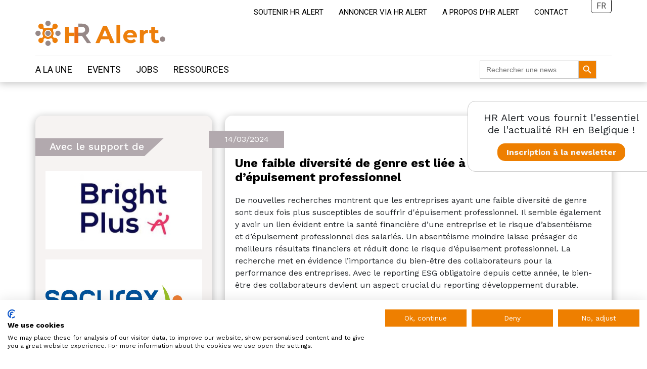

--- FILE ---
content_type: text/html; charset=UTF-8
request_url: https://www.hralert.be/news/une-faible-diversite-de-genre-est-liee-a-un-risque-plus-eleve-depuisement-professionnel/
body_size: 6665
content:
<!DOCTYPE html>
<html style="margin-top: 0px!important;">
<head>
    <!-- Google tag (gtag.js) -->
    <script async src="https://www.googletagmanager.com/gtag/js?id=G-B6X2ZRVLQ9"></script>
    <script>
    window.dataLayer = window.dataLayer || [];
    function gtag(){dataLayer.push(arguments);}
    gtag('js', new Date());

    gtag('config', 'G-B6X2ZRVLQ9');
    </script>
    <script src="https://consent.cookiefirst.com/sites/hralert.be-f68c8f52-fdc7-4bbc-8637-9fbeaaa2e668/consent.js"></script>


    <link rel="stylesheet" href="https://unpkg.com/leaflet@1.9.4/dist/leaflet.css" integrity="sha256-p4NxAoJBhIIN+hmNHrzRCf9tD/miZyoHS5obTRR9BMY="crossorigin=""/>
    <script src="https://unpkg.com/leaflet@1.9.4/dist/leaflet.js" integrity="sha256-20nQCchB9co0qIjJZRGuk2/Z9VM+kNiyxNV1lvTlZBo=" crossorigin=""></script>

    <link rel="stylesheet" href="https://www.hralert.be/wp-content/themes/HRAlert/src/slidejs/splide.min.css">
    <script src="https://www.hralert.be/wp-content/themes/HRAlert/src/slidejs/splide.min.js"></script>

    <meta name="viewport" content="width=device-width, initial-scale=1">

    <title>Une faible diversité de genre est liée à un risque plus élevé d’épuisement professionnel - HR Alert</title>
    <meta name='robots' content='index, follow, max-image-preview:large, max-snippet:-1, max-video-preview:-1' />
<link rel="alternate" hreflang="nl" href="https://www.hralert.be/nl/news/1804/" />
<link rel="alternate" hreflang="fr" href="https://www.hralert.be/news/une-faible-diversite-de-genre-est-liee-a-un-risque-plus-eleve-depuisement-professionnel/" />
<link rel="alternate" hreflang="x-default" href="https://www.hralert.be/news/une-faible-diversite-de-genre-est-liee-a-un-risque-plus-eleve-depuisement-professionnel/" />

	<!-- This site is optimized with the Yoast SEO plugin v20.13 - https://yoast.com/wordpress/plugins/seo/ -->
	<link rel="canonical" href="https://www.hralert.be/news/une-faible-diversite-de-genre-est-liee-a-un-risque-plus-eleve-depuisement-professionnel/" />
	<meta property="og:locale" content="fr_FR" />
	<meta property="og:type" content="article" />
	<meta property="og:title" content="Une faible diversité de genre est liée à un risque plus élevé d’épuisement professionnel - HR Alert" />
	<meta property="og:description" content="De nouvelles recherches montrent que les entreprises ayant une faible diversité de genre sont deux fois plus susceptibles de souffrir d&rsquo;épuisement professionnel. Il semble également y avoir un lien évident entre la santé financière d’une entreprise et le risque d’absentéisme et d’épuisement professionnel des salariés. Un absentéisme moindre laisse présager de meilleurs résultats financiers et [&hellip;]" />
	<meta property="og:url" content="https://www.hralert.be/news/une-faible-diversite-de-genre-est-liee-a-un-risque-plus-eleve-depuisement-professionnel/" />
	<meta property="og:site_name" content="HR Alert" />
	<meta name="twitter:card" content="summary_large_image" />
	<meta name="twitter:label1" content="Durée de lecture estimée" />
	<meta name="twitter:data1" content="1 minute" />
	<script type="application/ld+json" class="yoast-schema-graph">{"@context":"https://schema.org","@graph":[{"@type":"WebPage","@id":"https://www.hralert.be/news/une-faible-diversite-de-genre-est-liee-a-un-risque-plus-eleve-depuisement-professionnel/","url":"https://www.hralert.be/news/une-faible-diversite-de-genre-est-liee-a-un-risque-plus-eleve-depuisement-professionnel/","name":"Une faible diversité de genre est liée à un risque plus élevé d’épuisement professionnel - HR Alert","isPartOf":{"@id":"https://www.hralert.be/nl/#website"},"datePublished":"2024-03-14T11:28:35+00:00","dateModified":"2024-03-14T11:28:35+00:00","breadcrumb":{"@id":"https://www.hralert.be/news/une-faible-diversite-de-genre-est-liee-a-un-risque-plus-eleve-depuisement-professionnel/#breadcrumb"},"inLanguage":"fr-FR","potentialAction":[{"@type":"ReadAction","target":["https://www.hralert.be/news/une-faible-diversite-de-genre-est-liee-a-un-risque-plus-eleve-depuisement-professionnel/"]}]},{"@type":"BreadcrumbList","@id":"https://www.hralert.be/news/une-faible-diversite-de-genre-est-liee-a-un-risque-plus-eleve-depuisement-professionnel/#breadcrumb","itemListElement":[{"@type":"ListItem","position":1,"name":"Accueil","item":"https://www.hralert.be/"},{"@type":"ListItem","position":2,"name":"Une faible diversité de genre est liée à un risque plus élevé d’épuisement professionnel"}]},{"@type":"WebSite","@id":"https://www.hralert.be/nl/#website","url":"https://www.hralert.be/nl/","name":"HR Alert","description":"Real Time News for Human Resources Governance","publisher":{"@id":"https://www.hralert.be/nl/#organization"},"potentialAction":[{"@type":"SearchAction","target":{"@type":"EntryPoint","urlTemplate":"https://www.hralert.be/nl/?s={search_term_string}"},"query-input":"required name=search_term_string"}],"inLanguage":"fr-FR"},{"@type":"Organization","@id":"https://www.hralert.be/nl/#organization","name":"HR Alert","url":"https://www.hralert.be/nl/","logo":{"@type":"ImageObject","inLanguage":"fr-FR","@id":"https://www.hralert.be/nl/#/schema/logo/image/","url":"https://hralert.arkdevel.be/wp-content/uploads/2022/01/logo-base-couleur_1.svg","contentUrl":"https://hralert.arkdevel.be/wp-content/uploads/2022/01/logo-base-couleur_1.svg","width":350.41,"height":68.12,"caption":"HR Alert"},"image":{"@id":"https://www.hralert.be/nl/#/schema/logo/image/"}}]}</script>
	<!-- / Yoast SEO plugin. -->


<script type="text/javascript">
window._wpemojiSettings = {"baseUrl":"https:\/\/s.w.org\/images\/core\/emoji\/14.0.0\/72x72\/","ext":".png","svgUrl":"https:\/\/s.w.org\/images\/core\/emoji\/14.0.0\/svg\/","svgExt":".svg","source":{"concatemoji":"https:\/\/www.hralert.be\/wp-includes\/js\/wp-emoji-release.min.js?ver=6.2.2"}};
/*! This file is auto-generated */
!function(e,a,t){var n,r,o,i=a.createElement("canvas"),p=i.getContext&&i.getContext("2d");function s(e,t){p.clearRect(0,0,i.width,i.height),p.fillText(e,0,0);e=i.toDataURL();return p.clearRect(0,0,i.width,i.height),p.fillText(t,0,0),e===i.toDataURL()}function c(e){var t=a.createElement("script");t.src=e,t.defer=t.type="text/javascript",a.getElementsByTagName("head")[0].appendChild(t)}for(o=Array("flag","emoji"),t.supports={everything:!0,everythingExceptFlag:!0},r=0;r<o.length;r++)t.supports[o[r]]=function(e){if(p&&p.fillText)switch(p.textBaseline="top",p.font="600 32px Arial",e){case"flag":return s("\ud83c\udff3\ufe0f\u200d\u26a7\ufe0f","\ud83c\udff3\ufe0f\u200b\u26a7\ufe0f")?!1:!s("\ud83c\uddfa\ud83c\uddf3","\ud83c\uddfa\u200b\ud83c\uddf3")&&!s("\ud83c\udff4\udb40\udc67\udb40\udc62\udb40\udc65\udb40\udc6e\udb40\udc67\udb40\udc7f","\ud83c\udff4\u200b\udb40\udc67\u200b\udb40\udc62\u200b\udb40\udc65\u200b\udb40\udc6e\u200b\udb40\udc67\u200b\udb40\udc7f");case"emoji":return!s("\ud83e\udef1\ud83c\udffb\u200d\ud83e\udef2\ud83c\udfff","\ud83e\udef1\ud83c\udffb\u200b\ud83e\udef2\ud83c\udfff")}return!1}(o[r]),t.supports.everything=t.supports.everything&&t.supports[o[r]],"flag"!==o[r]&&(t.supports.everythingExceptFlag=t.supports.everythingExceptFlag&&t.supports[o[r]]);t.supports.everythingExceptFlag=t.supports.everythingExceptFlag&&!t.supports.flag,t.DOMReady=!1,t.readyCallback=function(){t.DOMReady=!0},t.supports.everything||(n=function(){t.readyCallback()},a.addEventListener?(a.addEventListener("DOMContentLoaded",n,!1),e.addEventListener("load",n,!1)):(e.attachEvent("onload",n),a.attachEvent("onreadystatechange",function(){"complete"===a.readyState&&t.readyCallback()})),(e=t.source||{}).concatemoji?c(e.concatemoji):e.wpemoji&&e.twemoji&&(c(e.twemoji),c(e.wpemoji)))}(window,document,window._wpemojiSettings);
</script>
<style type="text/css">
img.wp-smiley,
img.emoji {
	display: inline !important;
	border: none !important;
	box-shadow: none !important;
	height: 1em !important;
	width: 1em !important;
	margin: 0 0.07em !important;
	vertical-align: -0.1em !important;
	background: none !important;
	padding: 0 !important;
}
</style>
	<link rel='stylesheet' id='wpml-blocks-css' href='https://www.hralert.be/wp-content/plugins/sitepress-multilingual-cms/dist/css/blocks/styles.css?ver=4.6.5' type='text/css' media='all' />
<link rel='stylesheet' id='contact-form-7-css' href='https://www.hralert.be/wp-content/plugins/contact-form-7/includes/css/styles.css?ver=5.6.2' type='text/css' media='all' />
<link rel='stylesheet' id='wpml-legacy-dropdown-0-css' href='https://www.hralert.be/wp-content/plugins/sitepress-multilingual-cms/templates/language-switchers/legacy-dropdown/style.min.css?ver=1' type='text/css' media='all' />
<link rel='stylesheet' id='ivory-search-styles-css' href='https://www.hralert.be/wp-content/plugins/add-search-to-menu/public/css/ivory-search.min.css?ver=5.5.12' type='text/css' media='all' />
<link rel='stylesheet' id='parent-style-css' href='https://www.hralert.be/wp-content/themes/HRAlert/src/css/style.css?ver=6.2.2' type='text/css' media='all' />
<link rel='stylesheet' id='wp-members-css' href='https://www.hralert.be/wp-content/plugins/wp-members/assets/css/forms/generic-no-float.min.css?ver=3.5.4.3' type='text/css' media='all' />
<script type='text/javascript' id='wpml-cookie-js-extra'>
/* <![CDATA[ */
var wpml_cookies = {"wp-wpml_current_language":{"value":"fr","expires":1,"path":"\/"}};
var wpml_cookies = {"wp-wpml_current_language":{"value":"fr","expires":1,"path":"\/"}};
/* ]]> */
</script>
<script type='text/javascript' src='https://www.hralert.be/wp-content/plugins/sitepress-multilingual-cms/res/js/cookies/language-cookie.js?ver=4.6.5' id='wpml-cookie-js'></script>
<script type='text/javascript' src='https://www.hralert.be/wp-content/plugins/sitepress-multilingual-cms/templates/language-switchers/legacy-dropdown/script.min.js?ver=1' id='wpml-legacy-dropdown-0-js'></script>
<script type='text/javascript' src='https://www.hralert.be/wp-includes/js/jquery/jquery.min.js?ver=3.6.4' id='jquery-core-js'></script>
<script type='text/javascript' src='https://www.hralert.be/wp-includes/js/jquery/jquery-migrate.min.js?ver=3.4.0' id='jquery-migrate-js'></script>
<script type='text/javascript' src='https://www.hralert.be/wp-content/themes/HRAlert/src/js/scripts.js?ver=6.2.2' id='script-perso-js'></script>
<link rel="https://api.w.org/" href="https://www.hralert.be/wp-json/" /><link rel="alternate" type="application/json" href="https://www.hralert.be/wp-json/wp/v2/news/1813" /><link rel="EditURI" type="application/rsd+xml" title="RSD" href="https://www.hralert.be/xmlrpc.php?rsd" />
<link rel="wlwmanifest" type="application/wlwmanifest+xml" href="https://www.hralert.be/wp-includes/wlwmanifest.xml" />
<meta name="generator" content="WordPress 6.2.2" />
<link rel='shortlink' href='https://www.hralert.be/?p=1813' />
<link rel="alternate" type="application/json+oembed" href="https://www.hralert.be/wp-json/oembed/1.0/embed?url=https%3A%2F%2Fwww.hralert.be%2Fnews%2Fune-faible-diversite-de-genre-est-liee-a-un-risque-plus-eleve-depuisement-professionnel%2F" />
<link rel="alternate" type="text/xml+oembed" href="https://www.hralert.be/wp-json/oembed/1.0/embed?url=https%3A%2F%2Fwww.hralert.be%2Fnews%2Fune-faible-diversite-de-genre-est-liee-a-un-risque-plus-eleve-depuisement-professionnel%2F&#038;format=xml" />
<meta name="generator" content="WPML ver:4.6.5 stt:37,4;" />
<link rel="icon" href="https://www.hralert.be/wp-content/uploads/2022/04/logo.png" sizes="32x32" />
<link rel="icon" href="https://www.hralert.be/wp-content/uploads/2022/04/logo.png" sizes="192x192" />
<link rel="apple-touch-icon" href="https://www.hralert.be/wp-content/uploads/2022/04/logo.png" />
<meta name="msapplication-TileImage" content="https://www.hralert.be/wp-content/uploads/2022/04/logo.png" />
			<style type="text/css" media="screen">
			/* Ivory search custom CSS code */
			button.is-search-submit span.is-search-icon{
background-color : #EE7F00;
cursor: pointer;
}
button.is-search-submit span.is-search-icon svg path {
    fill: #FFF;
}			</style>
		
</head>
<body style="margin: 0px!important;">
<header class="desktopNav">
    <nav id="subNav">
        <div class="menu-secondarymenu-container"><ul id="secondary-menu" class="menu"><li id="menu-item-1041" class="menu-item menu-item-type-custom menu-item-object-custom menu-item-1041"><a title="Soutenir HR Alert" target="_blank" rel="noopener" href="https://hralert.koalect.com/fr-FR/p/hr-alert/step-1">Soutenir HR Alert</a></li>
<li id="menu-item-54" class="menu-item menu-item-type-post_type menu-item-object-page menu-item-54"><a href="https://www.hralert.be/annoncer-via-hr-alert/">Annoncer via HR Alert</a></li>
<li id="menu-item-55" class="menu-item menu-item-type-post_type menu-item-object-page menu-item-55"><a href="https://www.hralert.be/homepage/a-propos-d-hr-alert/">A propos d’HR Alert</a></li>
<li id="menu-item-53" class="menu-item menu-item-type-post_type menu-item-object-page menu-item-53"><a href="https://www.hralert.be/contact/">Contact</a></li>
</ul></div>
<div
	 class="wpml-ls-statics-shortcode_actions wpml-ls wpml-ls-legacy-dropdown js-wpml-ls-legacy-dropdown">
	<ul>

		<li tabindex="0" class="wpml-ls-slot-shortcode_actions wpml-ls-item wpml-ls-item-fr wpml-ls-current-language wpml-ls-last-item wpml-ls-item-legacy-dropdown">
			<a href="#" class="js-wpml-ls-item-toggle wpml-ls-item-toggle">
                <span class="wpml-ls-native">FR</span></a>

			<ul class="wpml-ls-sub-menu">
				
					<li class="wpml-ls-slot-shortcode_actions wpml-ls-item wpml-ls-item-nl wpml-ls-first-item">
						<a href="https://www.hralert.be/nl/news/1804/" class="wpml-ls-link">
                            <span class="wpml-ls-native" lang="nl">NL</span></a>
					</li>

							</ul>

		</li>

	</ul>
</div>
    </nav>
    <article>
        <a href="/"><img src="https://www.hralert.be/wp-content/themes/HRAlert/src/images/HR-Alert-Logo.svg"  alt="HR Alert"/></a>
        <!--            <h2><span>Real Time News</span><br /> for Human Resources Governance</h2>
        -->        </article>
    <nav id="mainNav">
        <div class="menu-main-container"><ul id="primary-menu" class="menu"><li id="menu-item-52" class="menu-item menu-item-type-post_type menu-item-object-page menu-item-52"><a href="https://www.hralert.be/news/">A la une</a></li>
<li id="menu-item-51" class="menu-item menu-item-type-post_type menu-item-object-page menu-item-51"><a href="https://www.hralert.be/events/">Events</a></li>
<li id="menu-item-50" class="menu-item menu-item-type-post_type menu-item-object-page menu-item-50"><a href="https://www.hralert.be/jobs/">Jobs</a></li>
<li id="menu-item-49" class="menu-item menu-item-type-post_type menu-item-object-page menu-item-49"><a href="https://www.hralert.be/partners/">Ressources</a></li>
<li class=" astm-search-menu is-menu default menu-item"><form  class="is-search-form is-form-style is-form-style-3 is-form-id-0 " action="https://www.hralert.be/" method="get" role="search" ><label for="is-search-input-0"><span class="is-screen-reader-text">Search for:</span><input  type="search" id="is-search-input-0" name="s" value="" class="is-search-input" placeholder="Rechercher une news" autocomplete=off /></label><button type="submit" class="is-search-submit"><span class="is-screen-reader-text">Search Button</span><span class="is-search-icon"><svg focusable="false" aria-label="Search" xmlns="http://www.w3.org/2000/svg" viewBox="0 0 24 24" width="24px"><path d="M15.5 14h-.79l-.28-.27C15.41 12.59 16 11.11 16 9.5 16 5.91 13.09 3 9.5 3S3 5.91 3 9.5 5.91 16 9.5 16c1.61 0 3.09-.59 4.23-1.57l.27.28v.79l5 4.99L20.49 19l-4.99-5zm-6 0C7.01 14 5 11.99 5 9.5S7.01 5 9.5 5 14 7.01 14 9.5 11.99 14 9.5 14z"></path></svg></span></button></form><div class="search-close"></div></li></ul></div>    </nav>
</header>
<header class="mobilepNav">
    <img src="https://www.hralert.be/wp-content/themes/HRAlert/src/images/close.svg" alt="close" class="navClose close" />
    <img src="https://www.hralert.be/wp-content/themes/HRAlert/src/images/burgerMenu.svg" alt="Open" class="navClose open" />
    <article>
        <a href="/"><img src="https://www.hralert.be/wp-content/themes/HRAlert/src/images/HR-Alert-Logo.svg"  alt="HR Alert"/></a>
        <!--            <h2><span>Real Time News</span><br /> for Human Resources Governance</h2>
        -->        </article>
    <nav id="mainNav">
        <div class="menu-main-container"><ul id="primary-menu" class="menu"><li class="menu-item menu-item-type-post_type menu-item-object-page menu-item-52"><a href="https://www.hralert.be/news/">A la une</a></li>
<li class="menu-item menu-item-type-post_type menu-item-object-page menu-item-51"><a href="https://www.hralert.be/events/">Events</a></li>
<li class="menu-item menu-item-type-post_type menu-item-object-page menu-item-50"><a href="https://www.hralert.be/jobs/">Jobs</a></li>
<li class="menu-item menu-item-type-post_type menu-item-object-page menu-item-49"><a href="https://www.hralert.be/partners/">Ressources</a></li>
<li class=" astm-search-menu is-menu default menu-item"><form  class="is-search-form is-form-style is-form-style-3 is-form-id-0 " action="https://www.hralert.be/" method="get" role="search" ><label for="is-search-input-0"><span class="is-screen-reader-text">Search for:</span><input  type="search" id="is-search-input-0" name="s" value="" class="is-search-input" placeholder="Rechercher une news" autocomplete=off /></label><button type="submit" class="is-search-submit"><span class="is-screen-reader-text">Search Button</span><span class="is-search-icon"><svg focusable="false" aria-label="Search" xmlns="http://www.w3.org/2000/svg" viewBox="0 0 24 24" width="24px"><path d="M15.5 14h-.79l-.28-.27C15.41 12.59 16 11.11 16 9.5 16 5.91 13.09 3 9.5 3S3 5.91 3 9.5 5.91 16 9.5 16c1.61 0 3.09-.59 4.23-1.57l.27.28v.79l5 4.99L20.49 19l-4.99-5zm-6 0C7.01 14 5 11.99 5 9.5S7.01 5 9.5 5 14 7.01 14 9.5 11.99 14 9.5 14z"></path></svg></span></button></form><div class="search-close"></div></li></ul></div>    </nav>
    <nav id="subNav">
        <div class="menu-secondarymenu-container"><ul id="secondary-menu" class="menu"><li class="menu-item menu-item-type-custom menu-item-object-custom menu-item-1041"><a title="Soutenir HR Alert" target="_blank" rel="noopener" href="https://hralert.koalect.com/fr-FR/p/hr-alert/step-1">Soutenir HR Alert</a></li>
<li class="menu-item menu-item-type-post_type menu-item-object-page menu-item-54"><a href="https://www.hralert.be/annoncer-via-hr-alert/">Annoncer via HR Alert</a></li>
<li class="menu-item menu-item-type-post_type menu-item-object-page menu-item-55"><a href="https://www.hralert.be/homepage/a-propos-d-hr-alert/">A propos d’HR Alert</a></li>
<li class="menu-item menu-item-type-post_type menu-item-object-page menu-item-53"><a href="https://www.hralert.be/contact/">Contact</a></li>
</ul></div>
<div class="wpml-ls-statics-footer wpml-ls wpml-ls-legacy-list-horizontal">
	<ul><li class="wpml-ls-slot-footer wpml-ls-item wpml-ls-item-nl wpml-ls-first-item wpml-ls-item-legacy-list-horizontal">
				<a href="https://www.hralert.be/nl/news/1804/" class="wpml-ls-link">
                                                        <img
            class="wpml-ls-flag"
            src="https://www.hralert.be/wp-content/plugins/sitepress-multilingual-cms/res/flags/nl.png"
            alt=""
            width=18
            height=12
    /><span class="wpml-ls-native" lang="nl">NL</span></a>
			</li><li class="wpml-ls-slot-footer wpml-ls-item wpml-ls-item-fr wpml-ls-current-language wpml-ls-last-item wpml-ls-item-legacy-list-horizontal">
				<a href="https://www.hralert.be/news/une-faible-diversite-de-genre-est-liee-a-un-risque-plus-eleve-depuisement-professionnel/" class="wpml-ls-link">
                                                        <img
            class="wpml-ls-flag"
            src="https://www.hralert.be/wp-content/plugins/sitepress-multilingual-cms/res/flags/fr.png"
            alt=""
            width=18
            height=12
    /><span class="wpml-ls-native">FR</span></a>
			</li></ul>
</div>
    </nav>
    </header>
    <div id="mainContent">

<aside class="hide">
    <div id="toggleAside">
        <img src="https://www.hralert.be/wp-content/themes/HRAlert/src/images/chevron.svg" alt="close" />
    </div>
            <section id="partners">
            <h3>Avec le support de</h3>
            <div class="content">
                                    <a href="https://www.brightplus.be/fr" target="_blank" title="Bright Plus">
                        <img src="http://partner.hralert.be/storages/media_library/6Zf27ox1H8gNvDokZOY5v2YibaAR41Wde84NI5HS.png" width="392" height="196" alt="Bright Plus"/>
                    </a>
                                    <a href="https://www.securex.be/fr" target="_blank" title="Securex">
                        <img src="http://partner.hralert.be/storages/media_library/J1bwJbl0Btl4GcVrkXyyRzmX5VgfekRJWLDPUFk7.png" width="1180" height="590" alt="Securex"/>
                    </a>
                            </div>
        </section>
            <section id="ressources">
            <h3>Ressources</h3>
            <div class="content">
                                            <article>
                                <img src="https://www.hralert.be/wp-content/themes/HRAlert/src/images/ressources.svg" />
                                <div>
                                    <a href="/partner/hr-alert-20230702-hr-alert-technical-sheet-20230702-partner-content-hr-alert-fr" title="HR Alert Tools: Communication interne">HR Alert Tools: Communication interne</a>
                                    <span>HR Alert</span>
                                </div>
                            </article>
                                            <article>
                                <img src="https://www.hralert.be/wp-content/themes/HRAlert/src/images/ressources.svg" />
                                <div>
                                    <a href="/partner/hr-alert-202309-hr-alert-pc-yelaw-202309-hr-alert-pc-yelaw-fr" title="La question juridique RH: reprise anticipée du travail ">La question juridique RH: reprise anticipée du travail </a>
                                    <span>HR Alert</span>
                                </div>
                            </article>
                                            <article>
                                <img src="https://www.hralert.be/wp-content/themes/HRAlert/src/images/ressources.svg" />
                                <div>
                                    <a href="/partner/hr-alert-202310-hr-alert-pc-yelaw-202310-hr-alert-pc-yelaw-fr" title="La question juridique RH: Des bornes électriques pour le personnel? ">La question juridique RH: Des bornes électriques pour le personnel? </a>
                                    <span>HR Alert</span>
                                </div>
                            </article>
                            </div>
        </section>
            <section id="events">
            <h3>Nos events</h3>
            <div class="content">
                                            <article>
                                <figure>
                                    <img src="https://www.hralert.be/wp-content/themes/HRAlert/src/images/calendar.png" />
                                    <div class="backgroundCalendar"></div>
                                    <p>23/01<br>2026</p>
                                </figure>
                                <div>
                                    <a href="/event/hr-alert-20251218-hr-alert-webinaire-securex-20251218-event-hr-alert-fr" title="Réintégration : update 2026">Réintégration : update 2026</a>
                                    <span>
                                    <img src="https://www.hralert.be/wp-content/themes/HRAlert/src/images/map.svg" />Online                                </span>
                                </div>
                            </article>
                                    </div>
            <h3>Autres events</h3>
            <div class="content">
                <article><div><span style='padding-left:0px;'>Désolé, nous n'avons pas d'évènement pour le moment.</span></div></article>            </div>
        </section>
    </aside>
<script>
    document.addEventListener( 'DOMContentLoaded', function() {
        var splide = new Splide( '.splide',{
            type   : 'loop',
            perPage: 1,
            pagination: false,
        } );
        splide.mount();
    } );
</script>
<section id="asideNewsletter">
    <p>HR Alert vous fournit l'essentiel de l'actualité RH en Belgique !</p>
    <a href="/fr/mailchimp/" class="commonCTA" title="Inscription à la newsletter">Inscription à la newsletter</a>
</section>        <div class="rightCol" id="newsList">
            <article class=""><div class="newsDate">14/03/2024</div><h1>Une faible diversité de genre est liée à un risque plus élevé d’épuisement professionnel</h1>
                <p>De nouvelles recherches montrent que les entreprises ayant une faible diversité de genre sont deux fois plus susceptibles de souffrir d'épuisement professionnel. Il semble également y avoir un lien évident entre la santé financière d’une entreprise et le risque d’absentéisme et d’épuisement professionnel des salariés. Un absentéisme moindre laisse présager de meilleurs résultats financiers et réduit donc le risque d’épuisement professionnel. La recherche met en évidence l’importance du bien-être des collaborateurs pour la performance des entreprises. Avec le reporting ESG obligatoire depuis cette année, le bien-être des collaborateurs devient un aspect crucial du reporting développement durable.</p><div class="moreLink">
                    <p>Pour aller plus loin</p>
<ul><li>
                          <a href="https://press.securex.be/etude-sur-le-bien-etre-des-travailleurs-et-le-succes-des-entreprises--moins-de-diversite-de-genre-double-le-risque-de-burn-out " title="Étude sur le bien-être des travailleurs et le succès des entreprises : moins de diversité de genre double le risque de burn-out" target="_blank" >Étude sur le bien-être des travailleurs et le succès des entreprises : moins de diversité de genre double le risque de burn-out</a><span>(Securex)</span></li><li>
                          <a href=" " title="" target="_blank"></a></li></ul>
                    </div></article>        </div>
    </div>
<footer>
	<div>
		<section>
			<img src="https://www.hralert.be/wp-content/themes/HRAlert/src/images/HRAlertFooter.svg" alt="HR Alert" title="HR Alert" />
			<!--<span>HR Alert</span>-->
		</section>
		<section>
			<div class="menu-main-container"><ul id="primary-menu" class="menu"><li class="menu-item menu-item-type-post_type menu-item-object-page menu-item-52"><a href="https://www.hralert.be/news/">A la une</a></li>
<li class="menu-item menu-item-type-post_type menu-item-object-page menu-item-51"><a href="https://www.hralert.be/events/">Events</a></li>
<li class="menu-item menu-item-type-post_type menu-item-object-page menu-item-50"><a href="https://www.hralert.be/jobs/">Jobs</a></li>
<li class="menu-item menu-item-type-post_type menu-item-object-page menu-item-49"><a href="https://www.hralert.be/partners/">Ressources</a></li>
<li class=" astm-search-menu is-menu default menu-item"><form  class="is-search-form is-form-style is-form-style-3 is-form-id-0 " action="https://www.hralert.be/" method="get" role="search" ><label for="is-search-input-0"><span class="is-screen-reader-text">Search for:</span><input  type="search" id="is-search-input-0" name="s" value="" class="is-search-input" placeholder="Rechercher une news" autocomplete=off /></label><button type="submit" class="is-search-submit"><span class="is-screen-reader-text">Search Button</span><span class="is-search-icon"><svg focusable="false" aria-label="Search" xmlns="http://www.w3.org/2000/svg" viewBox="0 0 24 24" width="24px"><path d="M15.5 14h-.79l-.28-.27C15.41 12.59 16 11.11 16 9.5 16 5.91 13.09 3 9.5 3S3 5.91 3 9.5 5.91 16 9.5 16c1.61 0 3.09-.59 4.23-1.57l.27.28v.79l5 4.99L20.49 19l-4.99-5zm-6 0C7.01 14 5 11.99 5 9.5S7.01 5 9.5 5 14 7.01 14 9.5 11.99 14 9.5 14z"></path></svg></span></button></form><div class="search-close"></div></li></ul></div>		</section>
		<section>
            			<a href="/disclaimer" title="Disclaimer" alt="Disclaimer">Disclaimer</a>
			<a href="/cookie-privacy-policy-for-website" title="Cookies" alt="Cookies">cookies et vie privée</a>
<!--			<a href="" title="Disclaimer" alt="Disclaimer"><?/*= __('Vie privée', 'hrAlert')*/?></a>
-->		</section>
	</div>
	<span>© HR Alert 2026</span>
</footer>


--- FILE ---
content_type: text/css
request_url: https://www.hralert.be/wp-content/themes/HRAlert/src/css/style.css?ver=6.2.2
body_size: 6768
content:
@import url("https://fonts.googleapis.com/css2?family=Roboto:wght@400;500;700&display=swap");
@import url("https://fonts.googleapis.com/css2?family=Work+Sans:wght@400;500;700&display=swap");
/* common */
p{
  font-family: 'Work Sans', sans-serif;
  font-style: normal;
  font-weight: normal;
  font-size: 16px;
  line-height: 24px;
  color: #212529;
}
div#mainContent {
  max-width: 1140px;
  margin: auto;
  padding: 50px 30px;
  display: flex;
  flex-direction: row; }
div#banneringHorizontal{
  max-width: 1140px;
  margin: auto;
  /*  padding: 10px 15px;*/
  display: flex;
  flex-direction: row;
  margin-bottom: 20px;
}
div#banneringHorizontal a{
  width: 100%;
  max-width: 728px;
  margin: auto;
}
div#banneringHorizontal a img{
  max-width: 100%;
}
a {
  text-decoration: none; }

a.commonCTA, input[type='submit' i], #mainContent.membersPages ul li a{
  background-color: #EE7F00;
  color: #F6F3F2;
  font-family: 'Work Sans', sans-serif;
  font-weight: 700;
  font-size: 16px;
  text-align: center;
  padding: 5px 15px;
  border-radius: 15px;
  border: 3px solid #EE7F00;
  cursor: pointer;
}
a.commonCTA:hover, input[type='submit' i]:hover, #mainContent.membersPages ul li a:hover {
  background-color: #F6F3F2;
  color: #EE7F00;
}

div.rightCol {
  padding-left: 25px;
  width: 100%; }

/* Navigation */
header {
  background-color: #FFF;
  position: sticky;
  top: 0px;
  box-shadow: 0px 0px 15px 2px rgba(0, 0, 0, 0.25);
  padding: 0px 30px;
  z-index: 10000; }
header article {
  max-width: 1140px;
  margin: auto;
  display: flex;
  flex-direction: row; }
header article img {
  height: 50px; }
header article h2 {
  font-family: 'Roboto', sans-serif;
  font-weight: 400;
  color: #000;
  margin: 0px;
  font-size: 20px;
  line-height: 15px;
  margin-left: 15px;
  display: flex;
  align-items: flex-start;
  justify-content: center;
  flex-direction: column; }
header article h2 span {
  color: #EE7F00; }
header nav {
  max-width: 1140px;
  margin: auto; }
header nav ul {
  list-style: none; }
header nav a {
  text-decoration: none;
  font-family: 'Roboto', sans-serif;
  color: #000;
  text-transform: uppercase; }
header nav#subNav ul#secondary-menu {
  display: flex;
  flex-direction: row;
  justify-content: flex-end;
  padding: 15px 30px 0px 30px;
  margin: 0px; }
header nav#subNav ul#secondary-menu li {
  margin: 0px 15px;
  border-bottom: 3px solid transparent;
  padding-bottom: 5px; }
header nav#subNav ul#secondary-menu li:hover, header nav#subNav ul#secondary-menu li.current_page_item {
  border-bottom: 3px solid #EE7F00; }
header nav#subNav ul#secondary-menu li a {
  font-size: 15px; }
header nav#mainNav {
  margin-top: 15px;
  border-top: 1px solid #F3F3F3; }
header nav#mainNav ul {
  position: relative;
  display: flex;
  flex-direction: row;
  justify-content: start;
  padding: 0px 30px 0px 0px; }
header nav#mainNav ul li {
  margin-right: 30px;
  border-bottom: 5px solid transparent;
  padding-bottom: 10px; }
header nav#mainNav ul li:hover, header nav#mainNav ul li.current_page_item  {
  border-bottom: 5px solid #EE7F00; }
header nav#mainNav ul li.astm-search-menu{
  margin-top: -7px;
  position: absolute;
  right: 0;}
header nav#mainNav ul li.astm-search-menu:hover  {
  border-bottom: 5px solid #FFF;!important;}
header nav#mainNav ul li a {
  font-weight: 400;
  font-size: 18px; }

/* Aside NEwsletter*/
@media only screen and (min-width: 901px) and (max-width: 1880px)  {
  .asideLite section#asideNewsletter{
      padding: 10px 20px;
      top: 170px;
  }
  .asideLite section#asideNewsletter p {
      display: none;
  }

  .asideLite section#asideNewsletter:hover{
      padding: 20px;
  }
  .asideLite section#asideNewsletter:hover p {
      display: block;
  }
}
section#asideNewsletter {
  position: fixed;
  top: 200px;
  right: -15px;
  z-index: 10001;
  background: #FFF;
  height: fit-content;
  width: 370px;
  border: 1px solid #C6C6C6;
  box-sizing: border-box;
  border-radius: 15px;
  display: flex;
  flex-direction: column;
  align-items: center;
  justify-content: center;
  padding: 20px 25px;
}
section#asideNewsletter p{
  font-family: 'Work Sans', sans-serif;
  font-style: normal;
  font-weight: normal;
  font-size: 20px;
  line-height: 24px;
  text-align: center;
  color: #212529;
  margin-bottom: 10px;
  margin: 0px 0px 15px 0px;
}
/* Aside common*/
aside {
  height: fit-content;
  padding: 25px 0px;
  max-width: 100%;
  min-width: 350px;
  width: 350px;
  background-color: #F6F3F2;
  box-shadow: 0px 4px 15px 2px rgba(0, 0, 0, 0.25);
  border-radius: 15px; }
aside section h3 {
  position: relative;
  padding-left: 25px;
  padding-right: 40px;
  height: 35px;
  width: 190px;
  font-family: 'Work Sans', sans-serif;
  font-size: 20px;
  line-height: 33px;
  background-color: #B2A9AE;
  color: #FFF;
  font-weight: 500;
  text-align: right; }
aside section h3:after {
  content: '';
  border-bottom: 56px solid #F6F3F2;
  border-left: 60px solid transparent;
  position: absolute;
  top: -20px;
  right: -20px; }
aside section div.content {
  padding: 0px 20px; }
aside section#partners div.content {
  display: flex;
  flex-direction: column;
  align-items: center;
  justify-content: center; }
aside section#partners div.content a {
  margin: 10px auto;
  width: 100%; }
aside section#partners div.content a img {
  margin: auto;
  display: flex;
  height: auto;
  max-width: 100%;}
aside section#jobs div.content div.bottomCTA {
  margin-top: 25px;
  display: flex;
  flex-direction: row;
  justify-content: end;
  align-items: center; }
aside section#ressources div.content article {
  margin-bottom: 20px;
  display: flex;
  flex-direction: row;
  align-items: end; }
aside section#ressources div.content article img {
  width: 40px; }
aside section#ressources div.content article div {
  padding-left: 15px;
  display: flex;
  flex-direction: column; }
aside section#ressources div.content article div a {
  text-decoration: none;
  font-family: 'Work Sans', sans-serif;
  font-weight: 700;
  font-size: 16px;
  line-height: 24px;
  color: #005283; }
aside section#ressources div.content article div a:hover {
  text-decoration: underline; }
aside section#ressources div.content article div span {
  font-family: 'Work Sans', sans-serif;
  font-weight: 400;
  font-size: 16px;
  line-height: 24px; }
aside section#events div.content article {
  margin-bottom: 20px;
  display: flex;
  flex-direction: row;
  padding-bottom: 30px;
}
aside section#events div.content article figure {
  position: relative;
  margin: 0px;
  height: 80px;
  padding-left: 75px; }
aside section#events div.content article figure div.backgroundCalendar {
  position: absolute;
  background-color: #EE7F00;
  border-radius: 15px 15px 0px 0px;
  width: 60px;
  height: 18px;
  left: 0px;
  top: 3px;
  z-index: 15; }
aside section#events div.content article figure img {
  z-index: 100;
  width: 75px;
  position: absolute;
  top: 0px;
  left: 0px; }
aside section#events div.content article figure p {
  position: absolute;
  top: 25px;
  width: 50px;
  text-align: center;
  left: 0px;
  right: 0;
  margin: auto;
  font-family: 'Work Sans', sans-serif;
  font-size: 18px;
  line-height: 24px; }
aside section#events div.content article div {
  padding-left: 15px;
  display: flex;
  flex-direction: column; }
aside section#events div.content article div a {
  text-decoration: none;
  font-family: 'Work Sans', sans-serif;
  font-weight: 700;
  font-size: 16px;
  line-height: 24px;
  color: #005283; }
aside section#events div.content article div a:hover {
  text-decoration: underline; }
aside section#events div.content article div span {
  margin-top: 15px;
  font-family: 'Work Sans', sans-serif;
  font-weight: 400;
  font-size: 16px;
  line-height: 24px;
  padding-left: 35px;
  position: relative; }
aside section#events div.content article div span img {
  width: 25px;
  margin-right: 15px;
  position: absolute;
  left: 0px; }

/* News */
div.rightCol#newsList article {
  font-family: 'Work Sans', sans-serif;
  position: relative;
  padding: 80px 20px 50px 20px;
  background-color: #FFF;
  box-shadow: 0px 4px 15px 2px rgba(0, 0, 0, 0.25);
  border-radius: 15px;
  margin-bottom: 35px; }
div.rightCol#newsList article.sponsored {
  padding: 84px 20px 50px 20px; }
div.rightCol#newsList article.sponsored h2 {
  margin-top: 250px; }
div.rightCol#newsList article.sponsored div.newsSponsorised {
  width: 147px;
  height: 20px;
  position: absolute;
  top: 64px;
  left: -31px;
  background-color: #EE7F00;
  font-size: 16px;
  line-height: 20px;
  text-align: center;
  color: #FFF; }
div.rightCol#newsList article div.category {
  position: absolute;
  top: 0px;
  right: 0px;
  border-radius: 0px 15px 0px 15px;
  font-size: 18px;
  line-height: 21px;
  color: #FFF;
  text-align: center;
  padding: 5px 50px 5px 20px; }
div.rightCol#newsList article div.category.color-2{ /* HR legal */
  background-color: #5885fe;
}
div.rightCol#newsList article div.category.color-3{ /* HR Mobility */
  background-color: #088400;
}
div.rightCol#newsList article div.category.color-4{ /* HR Tech */
  background-color: #5885fe;
}
div.rightCol#newsList article div.category.color-5{ /* HR Talent dev */
  background-color: #d2e8c0;
}
div.rightCol#newsList article div.category.color-9{ /* HR News */
  background-color: #EE7F00;
}
div.rightCol#newsList article div.newsDate {
  position: absolute;
  top: 30px;
  left: -31px;
  background-color: #B2A9AE;
  font-size: 16px;
  line-height: 28px;
  color: #FFF;
  padding: 3px 30px; }
div.rightCol#newsList article div.bannerNewsSponsored {
  height: 225px;
  width: 100%;
  left: 0;
  position: absolute;
  background-size: contain !important;
  background-repeat: no-repeat !important; }
div.rightCol#newsList article h2,div.rightCol#newsList article h1 {
  margin-top: 0px;
  font-weight: 600;
  font-size: 24px;
  line-height: 28px; }
div.rightCol#newsList article h2 a {
  color: #000;
  text-decoration: none; }
div.rightCol#newsList article div.taxonomies{
  margin-top: -15px;
}
div.rightCol#newsList article div.taxonomies a{
color: #005283;
font-size: 14px;
line-height: 20px;
text-decoration: underline;
margin-right:5px;
}  
div.rightCol#newsList article div.titleImg {
    display: flex;
    flex-wrap: wrap;
}
div.rightCol#newsList article div.titleImg img{
    margin-right: 15px;
    margin-bottom: 15px;
    width: 250px;
}
div.rightCol#newsList.mainList article img {
    display: none;
}
div.rightCol#newsList.mainList article p {
       overflow: hidden;
   display: -webkit-box;
   -webkit-line-clamp: 3;
           line-clamp: 3; 
   -webkit-box-orient: vertical;
}
div.rightCol#newsList article p {
  font-size: 16px;
  line-height: 24px; }
/*div.rightCol#newsList div.moreLink {
  margin-top: 50px; }*/
div.rightCol#newsList div.moreLink p {
  font-weight: 700; }
div.rightCol#newsList div.moreLink ul {
  list-style: none;
  padding-left: 0px; }
div.rightCol#newsList div.moreLink ul li {
  margin-bottom: 10px; }
div.rightCol#newsList div.moreLink ul li a {
  color: #005283;
  font-size: 16px;
  line-height: 24px;
  text-decoration: underline; }
div.rightCol#newsList div.moreLink ul li a span {
  color: #000;
  text-decoration: none !important;
}
div.rightCol#newsList div.moreLink ul li span{
  margin-left: 5px;
  opacity: 0.8;
}
div.rightCol section#filter {
  display: flex;
  flex-direction: row;
  background-color: #F6F3F2;
  padding: 10px 15px;
  margin-bottom: 35px;
  box-shadow: 0px 4px 15px 2px rgba(0, 0, 0, 0.25);
  border-radius: 15px;
  justify-content: space-between; }
div.rightCol section#filter div.radio-item {
  margin-right: 25px;
  display: inline-block;
  position: relative;
  padding: 0 6px; }
div.rightCol section#filter div.radio-item label {
  cursor: pointer;
  font-family: 'Work Sans', sans-serif;
  font-size: 14px;
  line-height: 30px;
  display: flex; }
div.rightCol section#filter div.radio-item input[type='radio'] {
  display: none; }
div.rightCol section#filter div.radio-item label:before {
  content: " ";
  display: inline-block;
  position: relative;
  top: 5px;
  margin: 0 5px 0 0;
  width: 19px;
  height: 19px;
  max-width:19px;
  min-width:19px;
  border-radius: 11px;
  border: 2px solid #000;
  background-color: transparent; }
div.rightCol section#filter div.radio-item input[type=radio]:checked + label:after {
  border-radius: 11px;
  width: 15px;
  height: 15px;
  position: absolute;
  top: 9px;
  left: 10px;
  content: " ";
  display: block;
  background: #000; }

/* Job List page*/
section#jobList {
  width: 100%;
  padding-left: 25px;
  display: flex;
  flex-direction: row;
  flex-wrap: wrap;
  height: fit-content;
  justify-content: space-between; }
section#jobList article {
  position: relative;
  flex-direction: column;
  align-items: flex-end;
  display: flex;
  margin: 0px 0px 30px 0px;
  padding: 15px;
  width: 340px;
  height: 150px;
  max-width: 100%;
  box-shadow: 0px 4px 15px 2px rgba(0, 0, 0, 0.25);
  border-radius: 15px; }
section#jobList article img {
  width: 45%;
  position: absolute;
  top: 15px;
  left: 15px; }
section#jobList article h2, section#jobList article p {
  font-family: 'Work Sans', sans-serif;
  font-size: 20px;
  text-align: right;
  width: 50%;
  margin: 0px; }
section#jobList article h2 {
  font-weight: 500; }
section#jobList article a.commonCTA {
  position: absolute;
  bottom: 15px;
  right: 15px; }

/*Event Form */
.branding-line-container.ng-star-inserted {
  opacity: 0; }

/*About Page*/
div.aboutPage {
  padding-top: 30px !important;
  flex-direction: column !important; }
div.aboutPage iframe{
  margin: auto;
  display:flex;
}
div.aboutPage h1 {
  font-family: 'Work Sans', sans-serif;
  font-weight: 400;
  font-size: 32px;
  color: #212529;
  line-height: 38px; }
div.aboutPage section article {
  height: fit-content;
  display: flex;
  flex-direction: row;
  margin: 50px auto;
  box-shadow: 0px 4px 15px 2px rgba(0, 0, 0, 0.25);
  border-radius: 15px; }
div.aboutPage section article:nth-child(2n) {
  flex-direction: row-reverse; }
div.aboutPage section article:nth-child(2n) div.img {
  border-radius: 0px 15px 15px 0px; }
div.aboutPage section article div {
  width: 50%;
  box-sizing: border-box; }
div.aboutPage section article div.img {
  border-radius: 15px 0px 0px 15px;
  height: auto;
  background-size: cover;
  background-position: 50%; }
div.aboutPage section article div.text {
  padding: 25px;
  font-family: 'Work Sans', sans-serif;
  font-weight: 400;
  font-size: 16px;
  line-height: 24px; }
div.aboutPage section article div.text a {
  text-decoration: underline;
  color: #005283; }
div.aboutPage section article.contact{
  display: flex;
  align-items: center;
  justify-content: space-evenly;
  min-height: 100px;
}

/*Contact Page*/
div.contactPage {
  padding-top: 30px !important;
  flex-direction: column !important; }
div.contactPage h1 {
  font-family: 'Work Sans', sans-serif;
  font-weight: 400;
  font-size: 32px;
  color: #212529;
  line-height: 38px; }
div.contactPage section {
  display: flex;
  flex-direction: row;
  flex-wrap: wrap;
  justify-content: space-between; }
div.contactPage section hr {
  width: 100%;
  opacity: 0.10;
  margin: 25px auto; }
div.contactPage section.contactForm, div.contactPage section.ContactInfos {
  margin-bottom: 50px;
  min-width: 414px;
  max-width: 100%;
  width: 48.5%;
  box-sizing: border-box;
  display: flex;
  flex-direction: row;
  flex-wrap: wrap;
  box-shadow: 0px 4px 15px 2px rgba(0, 0, 0, 0.25);
  border-radius: 15px;
  padding: 15px; }
div.contactPage section.contactForm .wpcf7-not-valid-tip, div.contactPage section.contactForm .wpcf7-response-output {
  font-family: 'Work Sans', sans-serif;
  font-weight: 400;
  font-size: 16px; }
div.contactPage section.contactForm .wpcf7 {
  width: 100%; }
div.contactPage section.contactForm .wpcf7 form input[type='text'], div.contactPage section.contactForm .wpcf7 form input[type='email'], div.contactPage section.contactForm .wpcf7 form textarea, div.contactPage section.contactForm .wpcf7 form select {
  margin: 15px 0px;
  width: 100%;
  padding: 0.375rem 0.75rem;
  background-color: #ffffff;
  background-clip: padding-box;
  border: 1px solid #ced4da;
  border-radius: 0.2rem;
  transition: border-color 0.15s ease-in-out, box-shadow 0.15s ease-in-out;
  font-family: 'Work Sans', sans-serif;
  font-weight: 400;
  font-size: 16px;
  color: #495057 !important;
  line-height: 18px;
  box-sizing: border-box; }
div.contactPage section.contactForm .wpcf7 form input[type='submit'] {
  float: right; }
div.contactPage section.contactForm .wpcf7 form input[type='text']:focus, div.contactPage section.contactForm .wpcf7 form input[type='email']:focus, div.contactPage section.contactForm .wpcf7 form textarea:focus {
  color: #495057;
  background-color: #ffffff;
  border-color: #ffbc6f;
  outline: 0;
  box-shadow: 0 0 0 0.2rem rgba(238, 127, 0, 0.25); }
div.contactPage section.contactForm .wpcf7 form .wpcf7-checkbox {
  width: 100%; }
div.contactPage section.contactForm .wpcf7 form .wpcf7-checkbox span.wpcf7-list-item {
  display: flex;
  flex-direction: row-reverse;
  justify-content: end;
  align-items: center;
  font-family: 'Work Sans', sans-serif;
  font-weight: 400;
  font-size: 16px;
  color: #495057 !important;
  line-height: 18px; }
div.contactPage section.contactForm .wpcf7 form .wpcf7-checkbox input[type="checkbox"] {
  margin-right: 15px;
  width: 20px;
  height: 20px; }
div.contactPage section.ContactInfos {
  display: flex;
  flex-direction: column;
  justify-content: end; }
div.contactPage section.ContactInfos h2 {
  font-family: 'Work Sans', sans-serif;
  font-weight: 400;
  font-size: 24px;
  color: #212529;
  line-height: 28px; }
div.contactPage section.ContactInfos p, div.contactPage section.ContactInfos a {
  font-family: 'Work Sans', sans-serif;
  font-weight: 400;
  font-size: 16px;
  color: #212529;
  line-height: 18px;
  margin-bottom: 0px; }
div.contactPage section.ContactInfos p strong, div.contactPage section.ContactInfos a strong {
  font-weight: 500; }
div.contactPage section.ContactInfos a {
  margin-top: 25px;
  font-weight: 500;
  text-decoration: none;
  color: #005283 !important;
  word-break: break-all;}
div.contactPage section.ContactInfos article {
  display: flex;
  flex-direction: row;
  margin-bottom: 25px; }
div.contactPage section.ContactInfos article .img {
  margin-right: 35px;
  background-position: 50%;
  background-size: cover;
  width: 100px;
  height: 100px;
  border-radius: 50%; }
div.contactPage section.ContactInfos article div {
  display: flex;
  flex-direction: column; }
div.contactPage section.ContactInfos article div a {
  margin-top: 10px; }

/*# sourceMappingURL=style.css.map */
footer {
  display: flex;
  flex-direction: column;
  justify-content: center;
  align-items: center;
  max-width: 1140px;
  margin: auto;
  padding: 25px 0px;}
footer span {
  width: 100%;
  margin-top: 15px;
  text-decoration: none;
  color: #110f0f;
  font-weight: 100;
  line-height: 21px;
  font-size: 14px;
  font-family: 'Work Sans', sans-serif;
  text-align: center;
}
footer div {
  width: 100%;
  display: flex;
  flex-direction: row;
  flex-wrap: wrap;
  justify-content: space-around;
  align-items: center;}
footer div  section{
  display: flex;
  flex-direction: column;
  justify-content: center;
  align-items: start;}

footer div  section img {
  width: 145px;
}


footer div  section  ul{
  list-style: none;
}
footer div  section  li{
  padding: 8px 0px;
}
footer div  section  a{
  padding: 8px 0px;
  text-decoration: none;
  color: #110f0f;
  font-weight: 100;
  text-transform: uppercase;
  line-height: 21px;
  font-size: 14px;
  font-family: 'Work Sans', sans-serif;
}
footer div  section  a:hover{
  text-decoration: underline;
}


/* responsive */
@media only screen and (max-width: 900px) {
  header.desktopNav{
    display: none;
  }
  header.mobilepNav{
    padding: 25px;
    display: flex;
    flex-direction: column;
    position: relative;
  }
  header.mobilepNav img.navClose{
    position: absolute;
    top: 25px;
    right: 25px;
    cursor: pointer;
    color: red;
    width: 25px;
  }
  header.mobilepNav img.navClose.close{
    display: none;
  }
  header.mobilepNav article{
    width: 100%;
    flex-wrap: wrap;
  }
  header.mobilepNav article img{
    height: auto;
    width: 50%;
    margin-right: 15px;
  }
  header.mobilepNav article h2{
    margin-left: 0px;
    margin-top: 10px;
    font-size: 16px;
  }
  header.mobilepNav hr{
    width: 100%;
    border-top: 1px solid #F3F3F3;
  }
  header.mobilepNav nav {
    width: 100%;
    display: none;
  }
  header.mobilepNav nav#mainNav ul, header.mobilepNav nav#subNav ul{
    flex-direction: column!important;
    padding: 0px!important;
    margin-bottom: 0px!important;
  }

  #secondary-menu {
    margin-top: 15px!important;
  }
  #secondary-menu li{
    margin-left: 0px!important;
  }
  header.mobilepNav nav#mainNav {
    border-bottom: 1px solid #F3F3F3;
  }
  header.mobilepNav nav#mainNav ul li, header.mobilepNav nav#subNav ul li{
    width: fit-content;
    padding-bottom: 0px;
    margin-bottom: 10px!important;
  }
  header.mobilepNav nav#subNav ul li{
    margin: 0px;
  }
  div.aboutPage section article,div.aboutPage section article:nth-child(2n){
    flex-direction: column;
  }
  div.aboutPage section article div{
    width: 100%;
  }
  div.aboutPage section article div.img,div.aboutPage section article:nth-child(2n) div.img{
    width: 100%;
    height: 300px;
    border-radius: 15px 15px 0px 0px;
  }
  footer div{
    flex-direction: column;
    align-items: start;
  }
  footer div section{
    width: 100%;
    padding-left: 15px;
    box-sizing: border-box;
  }
  footer div section ul{
    padding-left: 0px;
  }
}
@media only screen and (min-width: 901px) {
  header.mobilepNav{
    display: none;
  }

  header.desktopNav{
    display: block;
  }
  header.desktopNav nav#subNav{
    display: flex;
    justify-content: flex-end;
  }
}

/* Aside */
@media only screen and (min-width: 901px) {
  aside div#toggleAside{
    display: none;
  }
}
@media only screen and (max-width: 900px) {
  section#asideNewsletter {
    bottom: 0px;
    top: unset;
    right: 0px;
    width: 100%;
    border-radius: 0px;
    padding: 20px;
  }
  section#asideNewsletter p{
    font-size: 16px;
    line-height: 20px;
  }
  aside {
    z-index: 1000;
    position: absolute;
    border-radius: 0px 15px 15px 0px;

  }
  aside div#toggleAside{
    cursor: pointer;
    display: flex;
    position: absolute;
    top: 25px;
    right: -25px;
    height: 50px;
    width: 25px;
    background-color: #F6F3F2;
    box-shadow: 5px 1px 5px 0 rgb(0 0 0 / 20%);
    border-radius: 0px 15px 15px 0px;
    justify-content: center;
    align-items: center;
  }
  aside div#toggleAside img{
    height: 30px;
  }
  aside.show div#toggleAside img{
    transform: rotate(180deg);
  }
  aside.hide {
    transition: left .3s;
    left: -340px;
  }

  aside.show {
    transition: left .3s;
    left: 0;
  }
  footer {
    padding: 25px 0px 150px 0px;
  }

}
/* Partners content */
section#partnersList {
  width: 100%;
  padding-left: 0px;
  display: flex;
  flex-direction: row;
  flex-wrap: wrap;
  height: fit-content;
  justify-content: space-between;
}
section#partnersList article{
  flex-direction: column;
  display: flex;
  margin: 0px 0px 30px 0px;
  padding: 15px;
  width: 340px;
  height: 150px;
  max-width: 100%;
  box-shadow: 0px 4px 15px 2px rgb(0 0 0 / 25%);
  border-radius: 15px;
}
div#partnersList article div.bannerNewsSponsored {
  background-size: contain !important;
  background-repeat: no-repeat !important;
  height: 225px;
  width: 100%;
}
section#partnersList article, div.rightCol#eventList article, div#partnersList article {
  font-family: 'Work Sans', sans-serif;
  position: relative;
  padding: 18px;
  background-color: #FFF;
  box-shadow: 0px 4px 15px 2px rgba(0, 0, 0, 0.25);
  border-radius: 15px;
  margin-bottom: 35px;
}

section#partnersList article h2, div#partnersList article h2{
  margin-top: 0px;
  margin-bottom: 10px;
}

section#partnersList article h2 a{
  color: #212529;
  text-decoration: none;
  margin-top: 30px;
  font-weight: 400;
  font-size: 20px;
  line-height: 20px;
}
section#partnersList article h3, div#partnersList article h3{
  color: #212529;
  text-decoration: none;
  margin-top: 0px;
  font-weight: 400;
  font-size: 16px;
  line-height: 14px;
}
section#partnersList article .commonCTA {
  width: fit-content;
  position: absolute;
  bottom: 15px;
  right: 15px;
}
div#partnersList .BlockPartners{
  padding-bottom: 75px;
}

section#partnersList article.cat-video{
  position: relative;
  flex-direction: column;
  align-items: flex-end;
  display: flex;
  margin: 0px 0px 30px 0px;
  padding: 18px;
  width: 340px;
  height: 150px;
  max-width: 100%;
  box-shadow: 0px 4px 15px 2px rgba(0, 0, 0, 0.25);
  border-radius: 15px;
}
section#partnersList article.cat-video h2, div#partnersList article.cat-video p {
    font-family: 'Work Sans', sans-serif;
    text-align: right;
    width: 50%;
    margin: 0px;
}
section#partnersList article.cat-video img {
    width: 45%;
    position: absolute;
    top: 15px;
    left: 15px;
}

div#partnersList .BlockPartners a.commonCTA.eventDetailCTA{
  position: absolute;
  right: 15px;
  bottom: 30px;
}
/*Envents List */
div.rightCol#eventList {
  padding-left: 25px;
}
div.rightCol#eventList section#filter {
  display: flex;
  flex-direction: row;
  background-color: #F6F3F2;
  padding: 10px 15px;
  margin-bottom: 35px;
  box-shadow: 0px 4px 15px 2px rgba(0, 0, 0, 0.25);
  border-radius: 15px;
  justify-content: space-between;
}

div.rightCol#eventList section#filter div.radio-item {
  margin-right: 25px;
  display: inline-block;
  position: relative;
  padding: 0 6px;
}
div.rightCol#eventList section#filter select.NewscategorySelector,
div.rightCol#partnerList section#filter select.NewscategorySelector,
div.rightCol#newsList section#filter select.NewscategorySelector {
  display: none;
  font-family: 'Work Sans', sans-serif;
  font-weight: 400;
  font-size: 16px;
  width: 100%;
  height: 48px;
  border-radius: 5px;
  padding: 0px 15px;
}
@media only screen and (max-width: 1200px) {
  div.rightCol#eventList section#filter div.radio-item,
  div.rightCol#partnerList section#filter div.radio-item,
  div.rightCol#newsList section#filter div.radio-item{
    display: none;
  }
  div.rightCol#eventList section#filter select.NewscategorySelector,
  div.rightCol#partnerList section#filter select.NewscategorySelector,
  div.rightCol#newsList section#filter select.NewscategorySelector {
    display: block;
  }
}
div.rightCol#eventList section#filter div.radio-item label {
  cursor: pointer;
  font-family: 'Work Sans', sans-serif;
  font-size: 14px;
  line-height: 30px;
  display: flex;
}
div.rightCol#eventList section#filter div.radio-item input[type='radio'] {
  display: none;
}
div.rightCol#eventList section#filter div.radio-item label:before {
  content: " ";
  display: inline-block;
  position: relative;
  top: 5px;
  margin: 0 5px 0 0;
  width: 19px;
  height: 19px;
  max-width:19px;
  min-width:19px;
  border-radius: 11px;
  border: 2px solid #000;
  background-color: transparent;
}
div.rightCol#eventList section#filter div.radio-item input[type=radio]:checked + label:after {
  border-radius: 11px;
  width: 15px;
  height: 15px;
  position: absolute;
  top: 9px;
  left: 10px;
  content: " ";
  display: block;
  background: #000;
}
div.rightCol#eventList a.commonCTA{
  position: absolute;
  right: 15px;
  bottom: 15px;
}
div.rightCol#eventList a.commonCTA.eventDetailCTA{
  bottom: 0px;
  right: calc(50% + 20px);
}

section#eventForm.hide{
  display: none;

}
section#eventForm.show{
  display: flex!important;
  flex-direction: column;
  margin: 35px 0px;
}
/*section#eventForm.show div.form__group{
    margin-bottom: 20px;
}*/
section#eventForm.show div.form__group label{
  font-family: 'Work Sans', sans-serif;
  font-weight: 400;
  font-size: 16px;
  line-height: 24px;
}
@media only screen and (max-width: 1300px) {
  div.eventInfos.eventDetail {
    flex-direction: column;
  }

  div.eventInfos.eventDetail div#map {
    margin: 30px auto;
  }
  div.rightCol#eventList a.commonCTA.eventDetailCTA{
    position: relative;
    width: fit-content;
    right: unset;
    bottom: unset;
  }
}

section#eventForm.show div input[type='text'], section#eventForm.show div input[type='email'], section#eventForm.show div textarea, section#eventForm.show div select {
  width: 100%;
  max-width: 350px;
  padding: 0.375rem 0.75rem;
  margin: 5px 0px 20px 0px;
  background-color: #ffffff;
  background-clip: padding-box;
  border: 1px solid #ced4da;
  border-radius: 0.2rem;
  transition: border-color 0.15s ease-in-out, box-shadow 0.15s ease-in-out;
  font-family: 'Work Sans', sans-serif;
  font-weight: 400;
  font-size: 16px;
  color: #495057 !important;
  line-height: 18px;
  box-sizing: border-box;
}
section#eventForm.show div input[type='submit'] {
  float: right;
}
section#eventForm.show div input[type='text']:focus, section#eventForm.show div input[type='email']:focus, section#eventForm.show div textarea:focus {
  color: #495057;
  background-color: #ffffff;
  border-color: #ffbc6f;
  outline: 0;
  box-shadow: 0 0 0 0.2rem rgba(238, 127, 0, 0.25);
}
section#eventForm.show div input[type="checkbox"] {
  margin-right: 15px;
  width: 20px;
  height: 20px;
}

section#eventArticlesList {
  width: 100%;
  display: flex;
  flex-direction: row;
  flex-wrap: wrap;
  height: fit-content;
  justify-content: space-between;
}
section#eventArticlesList article{
  display: flex;
  flex-direction: row;
  margin: 0px 0px 30px 0px;
  padding: 15px;
  width: 340px;
  height: 180px;
  max-width: 100%;
  box-shadow: 0px 4px 15px 2px rgb(0 0 0 / 25%);
  border-radius: 15px;
}
section#eventArticlesList article h2{
  margin-top: -5px;
  line-height: 25px;
}
article.BlockEvents div.bannerEventSingle{
  height: 250px;
  background-position: center!important;
  background-repeat: no-repeat!important;
  background-size: contain!important;
}
section#eventArticlesList article.BlockEvents h2 a{
  text-decoration: none;
  font-family: 'Work Sans', sans-serif;
  font-weight: 700;
  font-size: 16px;
  line-height: 16px;
  color: #005283;
}
section#eventArticlesList article.BlockEvents h2 a:hover{
  text-decoration: underline;
}

section#eventArticlesList article.BlockEvents div.eventInfos{
  width: fit-content;
  display: flex;
  align-content: center;
  flex-direction: column;
}
section#eventArticlesList article.BlockEvents figure,
div.eventDetail figure{
  position: relative;
  margin: 0px;
  margin-right: 15px;
  height: 100px;
  padding-left: 95px;
  width: fit-content;
}
section#eventArticlesList article.BlockEvents figure div.backgroundCalendar,
div.eventDetail figure div.backgroundCalendar{
  position: absolute;
  background-color: #EE7F00;
  border-radius: 15px 15px 0px 0px;
  width: 95px;
  height: 20px;
  left: 0px;
  top: 5px;
  z-index: 15;
}
section#eventArticlesList article.BlockEvents figure img,
div.eventDetail figure img{
  z-index: 100;
  width: 95px;
  position: absolute;
  top: 0px;
  left: 0px;
}
section#eventArticlesList article.BlockEvents figure p,
div.eventDetail figure p{
  position: absolute;
  width: 50px;
  text-align: center;
  font-family: 'Work Sans', sans-serif;
  font-size: 20px;
  line-height: 24px;
  right: 0;
  left: 0;
  margin: auto;
  top: 35px;
}

/*deatails Event page */
div.eventDetail {
  position: relative;
  display: flex;
  flex-direction: row;
  flex-wrap: wrap;
  width: 100%;
}
div.eventDetail section{
  width: 100%;
  max-width: 552px;
  display: flex;
  height: fit-content;
}
div.eventDetail div#map {
  width: 100%;
  max-width: 552px;
  height: 350px;
}
article div.eventInfos div a:hover {
  text-decoration: underline;
}
article div.eventInfos div{
  display: flex;
  align-items: center;
}
article div.eventInfos section.colDataLeft div span {
  margin-top: 0px;
  font-family: 'Work Sans', sans-serif;
  font-weight: 400;
  font-size: 16px;
  line-height: 24px;
  padding-left: 35px;
  position: relative;
}
article div.eventInfos div span img {
  width: 25px;
  margin-right: 10px;
/*  position: absolute;
  left: 0px;*/
}

article.BlockEvents.single h1{
  font-weight: 400;
  font-size: 24px;
  line-height: 28px;
  margin-bottom: 0px;
}

article.BlockEvents.single h2{
  font-weight: 400;
  font-size: 24px;
  line-height: 28px;
  color: #6C757D;
  margin-top: 10px;
}

article.BlockEvents.single hr {
  margin: 30px 0px 30px 0px;
  height: 2px;
  border: none;
  background: #F3F3F3;
}
section#speakers div.speakersList{
  margin-top: 30px;
  display: flex;
  flex-wrap: wrap;
  justify-content: space-between;
}
section#speakers article.speaker{
  box-shadow: none;
  padding: 0px 0px 0px 0px;
  max-width: 330px;
}
section#speakers article.speaker img{
  width: 100%;
}
section#speakers article.speaker p{
  margin-top: 0px;
  color: #6C757D;
  font-size: 16px;
  line-height: 24px;
}
section#speakers article.speaker p.name{
  margin-top: 20px;
  margin-bottom: 0px;
  color: #212529;
  font-size: 20px;
  line-height: 24px;
}

/* selector Language */
@media only screen and (max-width: 900px) {
  .wpml-ls-statics-footer.wpml-ls.wpml-ls-legacy-list-horizontal{
    border-top: 1px solid #F3F3F3;
  }
  .wpml-ls-statics-footer.wpml-ls.wpml-ls-legacy-list-horizontal .wpml-ls-current-language{
    display: none;
  }
  .wpml-ls-statics-footer.wpml-ls.wpml-ls-legacy-list-horizontal .wpml-ls-flag {
    display: none;
  }
}
.wpml-ls-legacy-dropdown {
  width: fit-content!important;
}
.wpml-ls-legacy-dropdown a{
  margin-top: -3px;
  border-radius: 5px;
  border: 1px solid #000;
  padding-right: 10px!important;
}
.wpml-ls-legacy-dropdown a.wpml-ls-item-toggle:after{
  display: none!important;
}

.wpml-ls-legacy-dropdown ul.wpml-ls-sub-menu li a{
  border-radius: 0px;
}

aside ul li.splide__slide{
  display: flex;
  flex-direction: row;
  flex-wrap: wrap;
  width: 100%;
}

aside ul li.splide__slide h2{
  width: 100%;
  text-align: center;
  font-family: 'Work Sans', sans-serif;
}

aside ul li.splide__slide img{
  max-width: 100%;
  height: auto;
}

aside ul li.splide__slide div.bottomCTA{
  width: 100%;
  justify-content: center!important;
}
aside .splide__arrow--prev{
  left: -15px!important;
}
aside .splide__arrow--next{
  right: -15px!important;
}
button.splide__arrow, button.splide__arrow svg{
  background: none!important;
  height: 75px!important;
}
aside section#jobs ul li.splide__slide{
  flex-direction: column;
  justify-content: center;
  align-items: center;
  padding: 0px 10px;
}

/*Members pages*/
#mainContent.membersPages{
  flex-direction: column;
  min-width: 414px;
  max-width: 100%;
  width: 50%;
  justify-content: center;
}
#mainContent.membersPages #wpmem_login,
#mainContent.membersPages #wpmem_reg {
  margin: auto;
}

#mainContent.membersPages legend{
  font-family: 'Work Sans', sans-serif;
  font-weight: 400;
  font-size: 32px;
  color: #212529;
  line-height: 38px;
  margin-bottom: 35px;
}
#mainContent.membersPages ul {
  list-style: none;
  padding-left: 0px;
  display: flex;
  flex-direction: column;
  flex-wrap: wrap;
}
#mainContent.membersPages ul li {
  margin-bottom: 35px;
}
#mainContent.membersPages label{
  font-weight: 500!important;
}
#mainContent.membersPages label, .req-text,
.link-text-forgot, .link-text-forgot a,
.link-text-username, .link-text-username a{
  font-family: 'Work Sans', sans-serif;
  font-weight: 400;
  font-size: 16px;
  color: #212529;
  line-height: 18px;
  margin-bottom: 0px;
}
.link-text-forgot a, .link-text-forgot a:hover,
.link-text-username a, .link-text-username a:hover{
  text-decoration: underline;
}

#mainContent.membersPages input[type='text'],
#mainContent.membersPages input[type='email'],
#mainContent.membersPages input[type='password'] {
  margin-bottom: 15px;
  padding: 0.375rem 0.75rem!important;
  background-color: #ffffff!important;
  background-clip: padding-box!important;
  border: 1px solid #ced4da!important;
  border-radius: 0.2rem!important;
  transition: border-color 0.15s ease-in-out, box-shadow 0.15s ease-in-out;
  font-family: 'Work Sans', sans-serif;
  font-weight: 400;
  font-size: 16px;
  color: #495057 !important;
  line-height: 18px;
  box-sizing: border-box;
}
#mainContent.membersPages .div_multicheckbox{
  display: flex;
  flex-wrap: wrap;
  margin-top: 15px;
}
#mainContent.membersPages .div_multicheckbox br{
  display: none;
}

#mainContent.membersPages .div_multicheckbox label{
  min-width: 335px;
  margin-bottom: 15px;
  font-weight: 400!important;
}

#mainContent.membersPages .div_radio{
  display: flex;
  margin-top: 5px;
}

#mainContent.membersPages .div_radio label{
  margin-right: 35px;
  margin-left: 10px;
  font-weight: 400!important;
}
/*Search Result*/

article.searchResult p:nth-last-child(-n+2){
  display: none;
}

/*Cookies First banner */
body .cookiefirst-root {
  font-family: 'Work Sans', sans-serif!important;
  font-weight: 400!important;
  font-size: 16px!important;
}

body .cookiefirst-root button{
  font-family: 'Work Sans', sans-serif!important;
  font-weight: 400!important;
  font-size: 16px!important;
}
body .cookiefirst-root [data-cookiefirst-button]{
  background: #EE7F00!important;
  border-color: #EE7F00!important;
}
body .cookiefirst-root [data-cookiefirst-button]:hover{
  color: #EE7F00!important;
  border-color: #EE7F00!important;
}
body .cookiefirst-root [data-cookiefirst-accent-color]{
  /*
  color: #FFF!important;
  */
}
body #cookiefirst-policy-page h2,
body #cookiefirst-policy-page h3,
body #cookiefirst-policy-page table th{
  font-family: 'Work Sans', sans-serif!important;
}

body #cookiefirst-policy-page table td{
  font-family: 'Work Sans', sans-serif!important;
  font-weight: 400!important;
  font-size: 16px!important;
}
body #cookiefirst-policy-page button {
  border: 1px solid;
  box-shadow: none!important;
  cursor: pointer;
  display: inline-block;
  line-height: 1.5;
  margin-bottom: 0;
  margin-top: 0;
  max-width: 100%;
  min-width: 0!important;
  overflow: hidden;
  padding: 4px 12px!important;
  text-align: center;
  text-decoration: none!important;
  transition: all .2s ease-in-out;
  background: #EE7F00!important;
  border-color: #EE7F00!important;
  margin-right: 30px;
  height: 48px;
  color: #FFF;
  border-radius: 5px;
}
body #cookiefirst-policy-page button:hover {
  background: #FFF!important;
  border-color: #EE7F00!important;
  color: #EE7F00;
}
section#pagination{
  display: flex;
  flex-direction: row;
  align-items: center;
  justify-content: center;
  width: 100%;
  font-family: 'Work Sans', sans-serif;
  font-style: normal;
  font-weight: normal;
  font-size: 16px;
  line-height: 24px;
  color: #212529;
}

section#pagination .bfr,
section#pagination .nxt,
section#pagination ul li:hover{
  background-color: #EE7F00;
  color: #F6F3F2;
  font-family: 'Work Sans', sans-serif;
  font-weight: 700;
  font-size: 16px;
  text-align: center;
  border-radius: 15px;
  border: 3px solid #EE7F00;
  cursor: pointer;
  margin: 0px 3px;
}
section#pagination ul li,
section#pagination a.bfr,
section#pagination a.nxt{
  width: 45px;
  height: 40px;
  margin: 3px;
  display: flex;
  align-items: center;
  justify-content: center;
}
section#pagination a.bfr.hidden,
section#pagination a.nxt.hidden{
  display: none;
}

section#pagination a.bfr:hover,
section#pagination a.nxt:hover,
section#pagination ul li{
  background-color: #F6F3F2;
  color: #EE7F00;
  border: 3px solid #EE7F00;
  cursor: pointer;
  font-family: 'Work Sans', sans-serif;
  font-weight: 700;
  font-size: 16px;
  text-align: center;
  border-radius: 15px;
}
section#pagination ul a{
  background-color: transparent;
  color: #EE7F00;
  width:100%;
  height: 100%;
  display: flex;
  align-items: center;
  justify-content: center;
}
section#pagination ul a:hover,
section#pagination ul li:hover a{
  color: #F6F3F2;
}

section#pagination ul li.active,
section#pagination ul li.active a{
  background-color: #EE7F00;
  color: #F6F3F2;
  border-radius: 15px;
}

section#pagination ul{
  list-style: none;
  display: flex;
  align-items: center;
  justify-content: center;
  padding: 0;
  flex-wrap: wrap;
}

/* Wiktionnaire */

  div.rightCol#wiktionnaireList section#filter.desktop a{
    text-decoration: none;
    font-family: 'Work Sans', sans-serif;
    font-weight: 700;
    font-size: 18px;
    line-height: 18px;
  }
  div.rightCol#wiktionnaireList section#filter.mobile{
    display: none;
  }
  
  @media only screen and (max-width: 1200px) {
      div.rightCol#wiktionnaireList section#filter.desktop{
        display: none;
      }

      div.rightCol#wiktionnaireList section#filter.mobile{
        display: block;
      }

      div.rightCol#wiktionnaireList section#filter.mobile select {
        font-family: 'Work Sans', sans-serif;
        font-weight: 400;
        font-size: 16px;
        width: 100%;
        height: 48px;
        border-radius: 5px;
        padding: 0px 15px;
      }
      div.rightCol#wiktionnaireList section article {
          width: 100%!important;
      }
  }

  div.rightCol#wiktionnaireList section#articleList{
    width: 100%;
    display: flex;
    flex-direction: row;
    flex-wrap: wrap;
    height: fit-content;
    justify-content: space-between;
  }

  div.rightCol#wiktionnaireList section article {
    display: flex;
    flex-direction: column;
    margin: 0px 0px 30px 0px;
    padding: 15px;
    width: 340px;
    height: fit-content;
    min-height: 170px;
    max-width: 100%;
    box-shadow: 0px 4px 15px 2px rgb(0 0 0 / 25%);
    border-radius: 15px;
  }
  div.rightCol#wiktionnaireList section article h2{
    font-family: 'Work Sans', sans-serif;
    margin: 0px 0px 15px 0px;
    color: #212529;
    text-decoration: none;
    font-weight: 400;
    font-size: 20px;
    line-height: 20px;
  }

  div.rightCol#wiktionnaireList section article p{
    margin-top: 0px;
    margin-bottom: 50px;
    overflow: hidden;
    display: -webkit-box;
    -webkit-line-clamp: 3;
    line-clamp: 3; 
    -webkit-box-orient: vertical;
  }

  div.rightCol#wiktionnaireList section article a{
    position: absolute;
    right: 15px;
    bottom: 15px;
    font-family: 'Work Sans', sans-serif;
    font-weight: 700;
    font-size: 16px;
    text-align: center;
    padding: 5px 15px;
    border-radius: 15px;
    border: 3px solid #EE7F00;
    cursor: pointer;
  }

/* Formations */

div.rightCol#wiktionnaireList section#articleList.formations article{
    width: 100%;
}
div.rightCol#wiktionnaireList section#articleList.formations .formationContent{
    display: flex;
}
div.rightCol#wiktionnaireList section#articleList.formations .formationContent img{
    max-width: 150px;
    width: 100%;
    margin: 0px 15px 15px 0px;
}
div.rightCol#newsList article img.formationSingleImg{
    height: 250px;
    margin: auto;
    display: flex;
}



--- FILE ---
content_type: application/javascript
request_url: https://www.hralert.be/wp-content/themes/HRAlert/src/js/scripts.js?ver=6.2.2
body_size: 543
content:
jQuery(document).ready(function($){
    $('article.BlockNews').hide();
    let catFilter = $('input[type=radio][name=Newscategory]:checked').val();

    $('input[type=radio][name=Newscategory]').change(function () { //desktopFilters
        onchangeFilters(this.value);
    });
    $('.NewscategorySelector').on('change', function() { //mobileFilters
        onchangeFilters(this.value);
    });

    function onchangeFilters(catFilter){
        if (catFilter == 0){
            $('article.BlockFilter, article.BlockNews, article.BlockEvents').show();
        } else {
            $('article.BlockFilter, article.BlockNews, article.BlockEvents').hide();
            $('article.BlockNews.cat-' + catFilter + ', article.BlockEvents.cat-' + catFilter + ',article.BlockFilter.cat-' + catFilter).show();
        }
    }
    if (catFilter == 0){
        $('article.BlockFilter,article.BlockNews').show();
    } else {
        $('article.BlockFilter,article.BlockNews').hide();
        $('article.BlockFilter.'+catFilter + ',article.BlockNews.'+catFilter).show();
    }

    /* toggle nav */
    $(".navClose").on("click", function () {
        $(".mobilepNav nav").slideToggle();
        $(".navClose.close, .navClose.open").slideToggle();
        $(this).toggleClass("active");
    });

    $(".mobilepNav nav").on("click", "li", function () {
        $(".navClose").click();
    });

    /* toggle aside */
    $("#toggleAside").on("click",function(){
        $("aside").toggleClass("show").toggleClass("hide");
    });

    /*toggle single event Form */
    $("#showSubscribeForm").on("click",function(e){
        e.preventDefault();
        $("#eventForm").toggle(500).toggleClass("show").toggleClass("hide");
    });
});


--- FILE ---
content_type: image/svg+xml
request_url: https://www.hralert.be/wp-content/themes/HRAlert/src/images/burgerMenu.svg
body_size: 603
content:
<svg xmlns="http://www.w3.org/2000/svg" width="30" height="25.179" viewBox="0 0 30 25.179">
    <defs>
        <style>
            .cls-1{fill:#EE7F00}
        </style>
    </defs>
    <path id="bars-regular_1_" d="M29.2 71.75H.8a.8.8 0 0 1-.8-.8V68.8a.8.8 0 0 1 .8-.8h28.4a.8.8 0 0 1 .8.8v2.143a.8.8 0 0 1-.8.807zm0 10.714H.8a.8.8 0 0 1-.8-.8v-2.146a.8.8 0 0 1 .8-.8h28.4a.8.8 0 0 1 .8.8v2.143a.8.8 0 0 1-.8.803zm0 10.714H.8a.8.8 0 0 1-.8-.8v-2.146a.8.8 0 0 1 .8-.8h28.4a.8.8 0 0 1 .8.8v2.143a.8.8 0 0 1-.8.804z" class="cls-1" data-name="bars-regular (1)" transform="translate(0 -68)"/>
</svg>


--- FILE ---
content_type: image/svg+xml
request_url: https://www.hralert.be/wp-content/themes/HRAlert/src/images/ressources.svg
body_size: 2497
content:
<?xml version="1.0" encoding="iso-8859-1"?>
<!-- Generator: Adobe Illustrator 19.0.0, SVG Export Plug-In . SVG Version: 6.00 Build 0)  -->
<svg version="1.1" id="Capa_1" xmlns="http://www.w3.org/2000/svg" xmlns:xlink="http://www.w3.org/1999/xlink" x="0px" y="0px"
	 viewBox="0 0 512.001 512.001" style="enable-background:new 0 0 512.001 512.001;" xml:space="preserve">
<g>
	<g>
		<path d="M447.229,67.855h-43.181v-43.18C404.049,11.103,392.944,0,379.379,0H64.771C51.2,0,40.097,11.103,40.097,24.675V419.47
			c0,13.571,11.103,24.675,24.675,24.675h43.181v43.181c0,13.571,11.098,24.675,24.675,24.675h209.729
			c13.565,0,32.762-7.612,42.638-16.908l68.929-64.882c9.888-9.296,17.969-28.012,17.969-41.583l0.012-296.096
			C471.904,78.959,460.8,67.855,447.229,67.855z M107.951,92.531v333.108h-43.18c-3.343,0-6.168-2.825-6.168-6.168V24.675
			c0-3.343,2.825-6.168,6.168-6.168H379.38c3.337,0,6.168,2.825,6.168,6.168v43.181H132.626
			C119.049,67.856,107.951,78.959,107.951,92.531z M441.24,416.737l-68.929,64.877c-1.412,1.327-3.251,2.628-5.281,3.867v-56.758
			c0-4.238,1.709-8.051,4.528-10.888c2.844-2.819,6.656-4.533,10.894-4.533h61.718C443.213,414.602,442.233,415.799,441.24,416.737z
			 M453.385,388.626c0,1.832-0.334,3.954-0.839,6.168h-70.095c-18.721,0.037-33.89,15.206-33.928,33.928v64.024
			c-2.202,0.445-4.324,0.746-6.168,0.746H132.626v0.001c-3.35,0-6.168-2.825-6.168-6.168V92.53c0-3.343,2.819-6.168,6.168-6.168
			h314.602c3.343,0,6.168,2.825,6.168,6.168L453.385,388.626z"/>
	</g>
</g>
<g>
	<g>
		<path d="M379.379,154.216H200.488c-5.114,0-9.253,4.139-9.253,9.253c0,5.114,4.14,9.253,9.253,9.253h178.891
			c5.108,0,9.253-4.139,9.253-9.253S384.487,154.216,379.379,154.216z"/>
	</g>
</g>
<g>
	<g>
		<path d="M379.379,277.59H200.488c-5.114,0-9.253,4.139-9.253,9.253c0,5.114,4.14,9.253,9.253,9.253h178.891
			c5.108,0,9.253-4.139,9.253-9.253C388.632,281.728,384.487,277.59,379.379,277.59z"/>
	</g>
</g>
<g>
	<g>
		<path d="M299.187,339.277h-98.698c-5.114,0-9.253,4.139-9.253,9.253s4.139,9.253,9.253,9.253h98.698
			c5.108,0,9.247-4.139,9.247-9.253S304.295,339.277,299.187,339.277z"/>
	</g>
</g>
<g>
	<g>
		<path d="M379.379,215.903H200.488c-5.114,0-9.253,4.139-9.253,9.253s4.14,9.253,9.253,9.253h178.891
			c5.108,0,9.253-4.139,9.253-9.253S384.487,215.903,379.379,215.903z"/>
	</g>
</g>
<g>
</g>
<g>
</g>
<g>
</g>
<g>
</g>
<g>
</g>
<g>
</g>
<g>
</g>
<g>
</g>
<g>
</g>
<g>
</g>
<g>
</g>
<g>
</g>
<g>
</g>
<g>
</g>
<g>
</g>
</svg>


--- FILE ---
content_type: image/svg+xml
request_url: https://www.hralert.be/wp-content/themes/HRAlert/src/images/chevron.svg
body_size: 508
content:
<svg xmlns="http://www.w3.org/2000/svg" width="20.913" height="35.946" viewBox="0 0 20.913 35.946">
    <defs>
        <style>
            .cls-1{fill:#EE7F00}
        </style>
    </defs>
    <path id="angle-right-light" d="M41.891 147.142l-16.538 16.285a1.686 1.686 0 0 1-2.387 0l-1-1a1.686 1.686 0 0 1 0-2.387l14.362-14.095-14.344-14.092a1.686 1.686 0 0 1 0-2.387l1-1a1.686 1.686 0 0 1 2.387 0L41.9 144.755a1.7 1.7 0 0 1-.009 2.387z" class="cls-1" transform="translate(-21.475 -127.975)"/>
</svg>


--- FILE ---
content_type: image/svg+xml
request_url: https://www.hralert.be/wp-content/themes/HRAlert/src/images/close.svg
body_size: 531
content:
<svg xmlns="http://www.w3.org/2000/svg" width="15.557" height="15.557" viewBox="0 0 15.557 15.557">
  <defs>
    <style>
      .cls-1 {
        fill: #EE7F00;
      }
    </style>
  </defs>
  <g id="Symbole_85_1" data-name="Symbole 85 – 1" transform="translate(-1064 -310)">
    <path id="Union_3" data-name="Union 3" class="cls-1" d="M7.778,9.192,1.414,15.557,0,14.142,6.364,7.778,0,1.414,1.414,0,7.778,6.364,14.142,0l1.415,1.414L9.192,7.778l6.364,6.364-1.415,1.415Z" transform="translate(1064 310)"/>
  </g>
</svg>


--- FILE ---
content_type: image/svg+xml
request_url: https://www.hralert.be/wp-content/themes/HRAlert/src/images/HR-Alert-Logo.svg
body_size: 3216
content:
<svg xmlns="http://www.w3.org/2000/svg" viewBox="0 0 350.41 68.12"><defs><style>.cls-1{fill:#ed7f0b;}.cls-2,.cls-3{fill:#968887;}.cls-2{fill-rule:evenodd;}.cls-4{fill:#ec6b10;}</style></defs><g id="Calque_2" data-name="Calque 2"><g id="logo-base"><g id="Alert"><g id="alert-2" data-name="alert"><path class="cls-1" d="M198.35,50.33h-21.2l-4.05,9.79H162.27l20.36-45.67h10.44l20.42,45.67h-11.1Zm-3.33-8-7.24-17.49-7.24,17.49Z"/><path class="cls-1" d="M218.84,11.71H229V60.12H218.84Z"/><path class="cls-1" d="M274,45.44H247.41a8.29,8.29,0,0,0,3.39,5.15,11.28,11.28,0,0,0,6.66,1.89,13.53,13.53,0,0,0,4.86-.81,11.86,11.86,0,0,0,3.95-2.58L271.68,55q-4.95,5.68-14.48,5.68a22.87,22.87,0,0,1-10.51-2.32,16.93,16.93,0,0,1-7-6.42,17.64,17.64,0,0,1-2.48-9.33,17.85,17.85,0,0,1,2.45-9.3,17.11,17.11,0,0,1,6.72-6.46,20.77,20.77,0,0,1,18.88-.1,16.19,16.19,0,0,1,6.56,6.36,19,19,0,0,1,2.38,9.63C274.16,42.83,274.1,43.74,274,45.44ZM250.15,34.15a8.36,8.36,0,0,0-2.87,5.35h17.29a8.42,8.42,0,0,0-2.87-5.32,8.62,8.62,0,0,0-5.74-2A8.8,8.8,0,0,0,250.15,34.15Z"/><path class="cls-1" d="M296.9,25.8A18.23,18.23,0,0,1,304,24.49v9.4c-1.13-.09-1.89-.13-2.28-.13a9.32,9.32,0,0,0-6.85,2.44c-1.65,1.64-2.48,4.08-2.48,7.35V60.12H282.25V25H292v4.63A11.29,11.29,0,0,1,296.9,25.8Z"/><path class="cls-1" d="M334.32,58.42a10.35,10.35,0,0,1-3.69,1.66,18.64,18.64,0,0,1-4.6.56q-6.27,0-9.69-3.2t-3.42-9.39V33.63H307.5V25.8h5.42V17.25h10.17V25.8h8.75v7.83h-8.75V47.92a4.73,4.73,0,0,0,1.15,3.42,4.2,4.2,0,0,0,3.23,1.21,6.58,6.58,0,0,0,4.11-1.31Z"/></g><path class="cls-2" d="M343.21,42.62a7.2,7.2,0,1,0,7.2,7.2,7.19,7.19,0,0,0-7.2-7.2Z"/></g><g id="rosase"><path class="cls-2" d="M39.15,29A7.2,7.2,0,1,1,29,29a7.22,7.22,0,0,1,10.18,0Z"/><path class="cls-2" d="M68.12,34.06a7.19,7.19,0,1,1-7.19-7.19,7.19,7.19,0,0,1,7.19,7.19Z"/><path class="cls-2" d="M34.06,0a7.19,7.19,0,1,0,7.19,7.19A7.19,7.19,0,0,0,34.06,0Z"/><path class="cls-2" d="M29,55.84a7.19,7.19,0,1,0,10.18,0,7.21,7.21,0,0,0-10.18,0Z"/><path class="cls-2" d="M12.28,29A7.19,7.19,0,1,1,2.11,29a7.2,7.2,0,0,1,10.17,0Z"/><path class="cls-1" d="M53.06,45.87a7.24,7.24,0,0,0-2,.29c-2.72-.31-3.54-1.71-3.45-5.24a15.21,15.21,0,0,0,0-13.72c-.09-3.52.72-4.93,3.44-5.24a7.19,7.19,0,1,0-4.85-4.85c-.31,2.72-1.72,3.53-5.24,3.44a15.21,15.21,0,0,0-13.72,0c-3.52.09-4.93-.72-5.24-3.44A7.19,7.19,0,1,0,17.11,22c2.72.31,3.53,1.72,3.44,5.24a15.21,15.21,0,0,0,0,13.72c.09,3.53-.73,4.93-3.45,5.24A7.17,7.17,0,1,0,22,51c.31-2.72,1.72-3.54,5.24-3.45a15.21,15.21,0,0,0,13.72,0c3.53-.09,4.93.73,5.24,3.45a7.19,7.19,0,1,0,6.9-5.15Zm-25.7-5.11a9.48,9.48,0,1,1,13.4,0A9.48,9.48,0,0,1,27.36,40.76Z"/></g><g id="HR"><path class="cls-3" d="M150.27,60.23,135.66,38.88a15.47,15.47,0,0,0,7-5.64,15.54,15.54,0,0,0,2.45-8.78,15.83,15.83,0,0,0-2.42-8.81,15.59,15.59,0,0,0-6.88-5.74,25.35,25.35,0,0,0-10.54-2H116V16.5h8.61c3.17,0,5.59.69,7.24,2.06a7.24,7.24,0,0,1,2.48,5.9,7.26,7.26,0,0,1-2.48,5.87c-1.65,1.4-4.07,2.09-7.24,2.09H116v8.95h10.08l13.06,18.86Z"/><polygon class="cls-1" points="90.69 32.4 90.69 16.5 80.12 16.5 80.12 60.06 90.69 60.06 90.69 41.34 105.46 41.34 105.46 32.4 90.69 32.4"/><rect class="cls-4" x="105.46" y="16.5" width="10.57" height="43.56" transform="translate(221.48 76.57) rotate(-180)"/></g></g></g></svg>

--- FILE ---
content_type: image/svg+xml
request_url: https://www.hralert.be/wp-content/themes/HRAlert/src/images/HRAlertFooter.svg
body_size: 8034
content:
<svg xmlns="http://www.w3.org/2000/svg" viewBox="0 0 269.58 164.61"><defs><style>.cls-1,.cls-4{fill:#968887;}.cls-2{fill:#ed7f0b;}.cls-3{fill:#ec6b10;}.cls-4{fill-rule:evenodd;}</style></defs><g id="Calque_2" data-name="Calque 2"><g id="logo_baseline" data-name="logo+baseline"><g id="HR"><path class="cls-1" d="M70.15,140.3,55.54,119a14.88,14.88,0,0,0,9.4-14.42,15.83,15.83,0,0,0-2.42-8.81A15.59,15.59,0,0,0,55.64,90,25.35,25.35,0,0,0,45.1,88H35.91v8.61h8.61c3.17,0,5.59.69,7.24,2.06a8.22,8.22,0,0,1,0,11.77c-1.65,1.4-4.07,2.09-7.24,2.09H35.91v9H46L59.05,140.3Z"/><polygon class="cls-2" points="10.57 112.47 10.57 96.57 0 96.57 0 140.13 10.57 140.13 10.57 121.41 25.34 121.41 25.34 112.47 10.57 112.47"/><rect class="cls-3" x="25.34" y="96.57" width="10.57" height="43.56" transform="translate(61.24 236.71) rotate(-180)"/></g><g id="Alert"><path class="cls-2" d="M118.23,130.49H97l-4,9.79H82.15l20.36-45.67H113l20.42,45.67h-11.1Zm-3.33-8L107.66,105l-7.24,17.48Z"/><path class="cls-2" d="M138.71,91.87h10.18v48.41H138.71Z"/><path class="cls-2" d="M193.84,125.6H167.29a8.29,8.29,0,0,0,3.39,5.15,11.26,11.26,0,0,0,6.66,1.89,13.57,13.57,0,0,0,4.86-.81,12,12,0,0,0,4-2.58l5.41,5.87q-5,5.69-14.48,5.68a22.87,22.87,0,0,1-10.51-2.32,17,17,0,0,1-7-6.43,17.64,17.64,0,0,1-2.48-9.33,17.93,17.93,0,0,1,2.44-9.29,17.18,17.18,0,0,1,6.72-6.46,19.8,19.8,0,0,1,9.56-2.32,19.54,19.54,0,0,1,9.33,2.22,16.25,16.25,0,0,1,6.56,6.36,19,19,0,0,1,2.38,9.63C194,123,194,123.9,193.84,125.6ZM170,114.31a8.31,8.31,0,0,0-2.87,5.35h17.29a8.46,8.46,0,0,0-2.87-5.32,8.57,8.57,0,0,0-5.74-2A8.75,8.75,0,0,0,170,114.31Z"/><path class="cls-2" d="M216.78,106a18.23,18.23,0,0,1,7.14-1.31v9.4c-1.13-.09-1.89-.13-2.28-.13a9.32,9.32,0,0,0-6.85,2.44c-1.66,1.63-2.48,4.08-2.48,7.34v16.58H202.13V105.17h9.72v4.64A11.29,11.29,0,0,1,216.78,106Z"/><path class="cls-2" d="M254.2,138.58a10.61,10.61,0,0,1-3.69,1.66,18.64,18.64,0,0,1-4.6.56q-6.27,0-9.69-3.2t-3.43-9.4V113.79h-5.41V106h5.41V97.41H243V106h8.74v7.83H243v14.29a4.75,4.75,0,0,0,1.15,3.42,4.19,4.19,0,0,0,3.22,1.21,6.59,6.59,0,0,0,4.12-1.31Z"/><path class="cls-4" d="M262.39,121.7a7.19,7.19,0,1,0,7.19,7.19,7.19,7.19,0,0,0-7.19-7.19Z"/></g><g id="Rosase"><path class="cls-4" d="M141.28,34a8.44,8.44,0,1,1-11.93,0,8.44,8.44,0,0,1,11.93,0Z"/><path class="cls-4" d="M175.25,39.93a8.44,8.44,0,1,1-8.44-8.43,8.43,8.43,0,0,1,8.44,8.43Z"/><path class="cls-4" d="M135.31,0a8.43,8.43,0,1,0,8.44,8.43A8.44,8.44,0,0,0,135.31,0Z"/><path class="cls-4" d="M129.35,65.47a8.44,8.44,0,1,0,11.93,0,8.44,8.44,0,0,0-11.93,0Z"/><path class="cls-4" d="M109.78,34a8.44,8.44,0,1,1-11.93,0,8.44,8.44,0,0,1,11.93,0Z"/><path class="cls-2" d="M157.59,53.77a8.58,8.58,0,0,0-2.39.35c-3.2-.36-4.15-2-4-6.15a17.79,17.79,0,0,0,0-16.08c-.1-4.13.85-5.78,4-6.15a8.42,8.42,0,1,0-5.69-5.68c-.36,3.18-2,4.14-6.14,4a17.81,17.81,0,0,0-16.09,0c-4.13.1-5.78-.86-6.14-4a8.44,8.44,0,1,0-5.69,5.68c3.19.37,4.14,2,4,6.15a17.79,17.79,0,0,0,0,16.08c.1,4.14-.86,5.79-4,6.15a8.58,8.58,0,0,0-2.39-.35,8.44,8.44,0,1,0,8.43,8.44,8.23,8.23,0,0,0-.35-2.39c.37-3.2,2-4.15,6.15-4a17.81,17.81,0,0,0,16.09,0c4.13-.1,5.78.85,6.14,4a8.57,8.57,0,0,0-.34,2.39,8.43,8.43,0,1,0,8.43-8.44Zm-30.13-6a11.11,11.11,0,1,1,15.71,0A11.11,11.11,0,0,1,127.46,47.79Z"/></g><g id="baseline"><path class="cls-1" d="M.12,164.07V148.65a.25.25,0,0,1,.26-.25H9.45a.24.24,0,0,1,.25.25V151a.24.24,0,0,1-.25.26H3.35a.14.14,0,0,0-.15.15v1.74H9.45a.24.24,0,0,1,.25.25v2.36a.24.24,0,0,1-.25.25H3.2v5.29a.15.15,0,0,0,.15.15h7.37a.25.25,0,0,1,.26.26v2.35a.25.25,0,0,1-.26.26H.38A.25.25,0,0,1,.12,164.07Z"/><path class="cls-1" d="M17,162.55a.27.27,0,0,1,0-.39l1.27-1.51c.13-.14.28-.17.4-.06a5.51,5.51,0,0,0,3.74,1.4c1.3,0,2.13-.49,2.13-1.1,0-1.89-7.27-1-7.27-5.48,0-2.34,2.21-3.7,4.87-3.7a7.13,7.13,0,0,1,4.9,1.85.24.24,0,0,1,0,.36l-1.33,1.55a.25.25,0,0,1-.36,0,5,5,0,0,0-3.25-1.21c-1.24,0-2,.41-2,.92,0,1.78,7.35,1.08,7.35,5.28,0,2.3-2,4.13-5.1,4.13A7.44,7.44,0,0,1,17,162.55Z"/><path class="cls-1" d="M33.74,162.55a.28.28,0,0,1,0-.39L35,160.65a.28.28,0,0,1,.41-.06,5.49,5.49,0,0,0,3.74,1.4c1.29,0,2.12-.49,2.12-1.1,0-1.89-7.26-1-7.26-5.48,0-2.34,2.2-3.7,4.86-3.7a7.18,7.18,0,0,1,4.91,1.85.25.25,0,0,1,0,.36l-1.34,1.55a.25.25,0,0,1-.36,0,5,5,0,0,0-3.25-1.21c-1.23,0-2,.41-2,.92,0,1.78,7.35,1.08,7.35,5.28,0,2.3-2,4.13-5.1,4.13A7.44,7.44,0,0,1,33.74,162.55Z"/><path class="cls-1" d="M50.39,158.13a6.49,6.49,0,0,1,13,0c0,.74-.26,1.34-.87,1.34h-9A3.55,3.55,0,0,0,56.89,162,3.82,3.82,0,0,0,60,160.44a.27.27,0,0,1,.38,0l1.7,1.32a.24.24,0,0,1,.07.36,6.72,6.72,0,0,1-5.29,2.53A6.52,6.52,0,0,1,50.39,158.13Zm3.12-1.32h6.78a3.69,3.69,0,0,0-3.42-2.44A3.53,3.53,0,0,0,53.51,156.81Z"/><path class="cls-1" d="M69.73,164.07V152.22A.24.24,0,0,1,70,152h2.14a.24.24,0,0,1,.26.25v.58a5.84,5.84,0,0,1,3.5-1.11,4.81,4.81,0,0,1,5.1,5.14v7.24a.24.24,0,0,1-.25.26H78.38a.24.24,0,0,1-.26-.26v-7.13a2.31,2.31,0,0,0-2.54-2.59,2.83,2.83,0,0,0-3,2.93v6.79a.23.23,0,0,1-.25.26H70A.24.24,0,0,1,69.73,164.07Z"/><path class="cls-1" d="M88.85,159.78v-5.16H87.4a.24.24,0,0,1-.25-.25v-2.15a.24.24,0,0,1,.25-.25h1.45v-2.34a.32.32,0,0,1,.27-.34l2.23-.36c.28,0,.36.11.36.25V152H95a.24.24,0,0,1,.25.25v2.15a.24.24,0,0,1-.25.25h-3.3v5a2.17,2.17,0,0,0,2.4,2.27,4.21,4.21,0,0,0,1-.11c.17,0,.28,0,.32.15l.49,2a.24.24,0,0,1-.15.28,6.08,6.08,0,0,1-1.89.27A4.65,4.65,0,0,1,88.85,159.78Z"/><path class="cls-1" d="M101.78,149.18c0-.87.66-1.4,1.7-1.4s1.68.53,1.68,1.4-.66,1.41-1.68,1.41S101.78,150,101.78,149.18Zm.25,14.89V152.22a.23.23,0,0,1,.26-.25h2.36a.23.23,0,0,1,.25.25v11.85a.24.24,0,0,1-.25.26h-2.36A.24.24,0,0,1,102,164.07Z"/><path class="cls-1" d="M111.91,158.13a6.46,6.46,0,0,1,10.17-5.25v-.66a.24.24,0,0,1,.26-.25h2.35a.24.24,0,0,1,.26.25v11.85a.25.25,0,0,1-.26.26h-2.35a.25.25,0,0,1-.26-.26v-.63a6.35,6.35,0,0,1-3.69,1.17A6.52,6.52,0,0,1,111.91,158.13Zm10.09,0v0a3.62,3.62,0,1,0-3.61,3.82A3.73,3.73,0,0,0,122,158.13Z"/><path class="cls-1" d="M132.17,164.07V148.65a.23.23,0,0,1,.25-.25h2.36a.23.23,0,0,1,.25.25v12.88a.15.15,0,0,0,.15.14h1a.25.25,0,0,1,.26.26v2.14a.25.25,0,0,1-.26.26h-3.78A.24.24,0,0,1,132.17,164.07Z"/><path class="cls-1" d="M153.45,164.07V148.65a.23.23,0,0,1,.25-.25h2.36a.23.23,0,0,1,.25.25v4a6.06,6.06,0,0,1,3.29-1,4.82,4.82,0,0,1,5.1,5.14v7.24a.23.23,0,0,1-.25.26h-2.36a.23.23,0,0,1-.25-.26v-7.13a2.31,2.31,0,0,0-2.55-2.59,2.83,2.83,0,0,0-3,2.93v6.79a.23.23,0,0,1-.25.26H153.7A.23.23,0,0,1,153.45,164.07Z"/><path class="cls-1" d="M171.71,164.07V152.22A.24.24,0,0,1,172,152h2.15a.24.24,0,0,1,.25.25v.58a4.69,4.69,0,0,1,2.79-1,5.14,5.14,0,0,1,1.78.25.23.23,0,0,1,.15.3l-.49,2a.25.25,0,0,1-.3.21,3.66,3.66,0,0,0-1-.11c-1.38,0-2.74.83-2.74,3.14v6.5a.24.24,0,0,1-.26.26H172A.23.23,0,0,1,171.71,164.07Z"/><path class="cls-1" d="M194.71,164.07V152.22A.24.24,0,0,1,195,152h2.15a.24.24,0,0,1,.25.25v.58a5.85,5.85,0,0,1,3.51-1.11,4.81,4.81,0,0,1,5.09,5.14v7.24a.23.23,0,0,1-.25.26h-2.36a.23.23,0,0,1-.25-.26v-7.13a2.31,2.31,0,0,0-2.55-2.59,2.83,2.83,0,0,0-3,2.93v6.79a.23.23,0,0,1-.25.26H195A.23.23,0,0,1,194.71,164.07Z"/><path class="cls-1" d="M212.54,158.13a6.49,6.49,0,0,1,13,0c0,.74-.25,1.34-.87,1.34h-9A3.54,3.54,0,0,0,219,162a3.85,3.85,0,0,0,3.13-1.51.26.26,0,0,1,.38,0l1.7,1.32a.23.23,0,0,1,.06.36,6.69,6.69,0,0,1-5.29,2.53A6.52,6.52,0,0,1,212.54,158.13Zm3.13-1.32h6.77a3.69,3.69,0,0,0-3.42-2.44A3.52,3.52,0,0,0,215.67,156.81Z"/><path class="cls-1" d="M240.39,154.43l3,4.42,1.4-4.33c.23-.75.47-1.49.7-2.21a.44.44,0,0,1,.43-.34h2.33a.26.26,0,0,1,.24.36l-.73,2.25-3,9.41a.61.61,0,0,1-.6.49.63.63,0,0,1-.59-.34l-3.78-5.57L236,164.05c-.19.28-.36.43-.59.43a.61.61,0,0,1-.62-.49l-2.93-9.13-.81-2.53c-.06-.24.09-.36.23-.36h2.34a.44.44,0,0,1,.43.34c.23.72.46,1.46.7,2.19l1.38,4.31,3-4.38a.74.74,0,0,1,.64-.4A.84.84,0,0,1,240.39,154.43Z"/><path class="cls-1" d="M254.29,162.55a.29.29,0,0,1,0-.39l1.28-1.51c.13-.14.27-.17.4-.06a5.51,5.51,0,0,0,3.74,1.4c1.29,0,2.12-.49,2.12-1.1,0-1.89-7.26-1-7.26-5.48,0-2.34,2.21-3.7,4.86-3.7a7.16,7.16,0,0,1,4.91,1.85.24.24,0,0,1,0,.36L263,155.47a.25.25,0,0,1-.36,0,5,5,0,0,0-3.25-1.21c-1.23,0-2,.41-2,.92,0,1.78,7.35,1.08,7.35,5.28,0,2.3-2,4.13-5.1,4.13A7.45,7.45,0,0,1,254.29,162.55Z"/></g></g></g></svg>